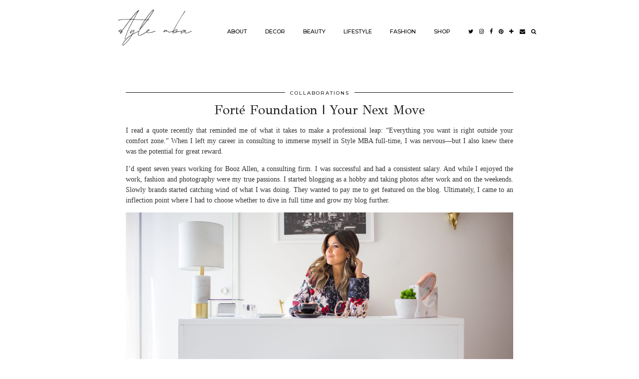

--- FILE ---
content_type: text/html; charset=UTF-8
request_url: https://stylemba.com/2018/04/making-your-next-move/
body_size: 15349
content:
<!DOCTYPE html>
<html lang="en-US">
<head>
	<meta charset="UTF-8">
	<meta name="viewport" content="width=device-width, initial-scale=1, maximum-scale=5">	<title>Forté Foundation | Making Your Next Move | Style MBA</title>
	<script>
	var shopr_gb_data = {
		'terms': [{"value":"","label":"Select a collection"},{"label":"Accessories","value":"accessories"},{"label":"Baby","value":"baby"},{"label":"Beauty","value":"beauty"},{"label":"Decor","value":"decor"},{"label":"Recent Buys","value":"recent-buys"}]	};
	</script>
   <meta name='robots' content='max-image-preview:large' />

<!-- This site is optimized with the Yoast SEO plugin v11.9 - https://yoast.com/wordpress/plugins/seo/ -->
<meta name="description" content="What I love about the Forté Foundation is that it serves as a powerful building block for women who are looking to make the next move in their career and personal life."/>
<link rel="canonical" href="https://stylemba.com/2018/04/making-your-next-move/" />
<meta property="og:locale" content="en_US" />
<meta property="og:type" content="article" />
<meta property="og:title" content="Forté Foundation | Making Your Next Move | Style MBA" />
<meta property="og:description" content="What I love about the Forté Foundation is that it serves as a powerful building block for women who are looking to make the next move in their career and personal life." />
<meta property="og:url" content="https://stylemba.com/2018/04/making-your-next-move/" />
<meta property="og:site_name" content="Style MBA" />
<meta property="article:publisher" content="https://www.facebook.com/Style-MBA-148507558503415/" />
<meta property="article:tag" content="Business" />
<meta property="article:tag" content="Desk" />
<meta property="article:tag" content="Forté Foudation" />
<meta property="article:tag" content="MBA" />
<meta property="article:tag" content="Office" />
<meta property="article:section" content="Collaborations" />
<meta property="article:published_time" content="2018-04-30T16:47:19-04:00" />
<meta property="article:modified_time" content="2020-03-04T03:00:56-05:00" />
<meta property="og:updated_time" content="2020-03-04T03:00:56-05:00" />
<meta property="og:image" content="https://stylemba.com/wp-content/uploads/2018/04/IMG_6883-1440x960.jpg" />
<meta property="og:image:secure_url" content="https://stylemba.com/wp-content/uploads/2018/04/IMG_6883-1440x960.jpg" />
<meta property="og:image:width" content="1440" />
<meta property="og:image:height" content="960" />
<script type='application/ld+json' class='yoast-schema-graph yoast-schema-graph--main'>{"@context":"https://schema.org","@graph":[{"@type":"WebSite","@id":"https://stylemba.com/#website","url":"https://stylemba.com/","name":"Style MBA","potentialAction":{"@type":"SearchAction","target":"https://stylemba.com/?s={search_term_string}","query-input":"required name=search_term_string"}},{"@type":"ImageObject","@id":"https://stylemba.com/2018/04/making-your-next-move/#primaryimage","url":"https://stylemba.com/wp-content/uploads/2018/04/IMG_6883.jpg","width":5760,"height":3840},{"@type":"WebPage","@id":"https://stylemba.com/2018/04/making-your-next-move/#webpage","url":"https://stylemba.com/2018/04/making-your-next-move/","inLanguage":"en-US","name":"Fort\u00e9 Foundation | Making Your Next Move | Style MBA","isPartOf":{"@id":"https://stylemba.com/#website"},"primaryImageOfPage":{"@id":"https://stylemba.com/2018/04/making-your-next-move/#primaryimage"},"datePublished":"2018-04-30T16:47:19-04:00","dateModified":"2020-03-04T03:00:56-05:00","author":{"@id":"https://stylemba.com/#/schema/person/787c6b46af9bf90f882e640030cff265"},"description":"What I love about the Fort\u00e9 Foundation is that it serves as a powerful building block for women who are looking to make the next move in their career and personal life."},{"@type":["Person"],"@id":"https://stylemba.com/#/schema/person/787c6b46af9bf90f882e640030cff265","name":"Sara","image":{"@type":"ImageObject","@id":"https://stylemba.com/#authorlogo","url":"https://secure.gravatar.com/avatar/21c6e41346c03c7efbc4193bf8a87507?s=96&d=mm&r=g","caption":"Sara"},"sameAs":[]}]}</script>
<!-- / Yoast SEO plugin. -->

<link rel='dns-prefetch' href='//secure.gravatar.com' />
<link rel='dns-prefetch' href='//cdnjs.cloudflare.com' />
<link rel='dns-prefetch' href='//pipdigz.co.uk' />
<link rel='dns-prefetch' href='//fonts.googleapis.com' />
<link rel="alternate" type="application/rss+xml" title="Style MBA &raquo; Feed" href="https://stylemba.com/feed/" />
<link rel="alternate" type="application/rss+xml" title="Style MBA &raquo; Comments Feed" href="https://stylemba.com/comments/feed/" />
<link rel="alternate" type="application/rss+xml" title="Style MBA &raquo; Forté Foundation | Your Next Move Comments Feed" href="https://stylemba.com/2018/04/making-your-next-move/feed/" />
<link rel='stylesheet' id='fb_data_style-css' href='//stylemba.com/wp-content/cache/wpfc-minified/ei9cuhon/7y7jg.css' media='all' />
<link rel='stylesheet' id='wp-block-library-css' href='https://c0.wp.com/c/6.2.8/wp-includes/css/dist/block-library/style.min.css' media='all' />
<link rel='stylesheet' id='classic-theme-styles-css' href='https://c0.wp.com/c/6.2.8/wp-includes/css/classic-themes.min.css' media='all' />
<style id='global-styles-inline-css'>
body{--wp--preset--color--black: #000000;--wp--preset--color--cyan-bluish-gray: #abb8c3;--wp--preset--color--white: #ffffff;--wp--preset--color--pale-pink: #f78da7;--wp--preset--color--vivid-red: #cf2e2e;--wp--preset--color--luminous-vivid-orange: #ff6900;--wp--preset--color--luminous-vivid-amber: #fcb900;--wp--preset--color--light-green-cyan: #7bdcb5;--wp--preset--color--vivid-green-cyan: #00d084;--wp--preset--color--pale-cyan-blue: #8ed1fc;--wp--preset--color--vivid-cyan-blue: #0693e3;--wp--preset--color--vivid-purple: #9b51e0;--wp--preset--gradient--vivid-cyan-blue-to-vivid-purple: linear-gradient(135deg,rgba(6,147,227,1) 0%,rgb(155,81,224) 100%);--wp--preset--gradient--light-green-cyan-to-vivid-green-cyan: linear-gradient(135deg,rgb(122,220,180) 0%,rgb(0,208,130) 100%);--wp--preset--gradient--luminous-vivid-amber-to-luminous-vivid-orange: linear-gradient(135deg,rgba(252,185,0,1) 0%,rgba(255,105,0,1) 100%);--wp--preset--gradient--luminous-vivid-orange-to-vivid-red: linear-gradient(135deg,rgba(255,105,0,1) 0%,rgb(207,46,46) 100%);--wp--preset--gradient--very-light-gray-to-cyan-bluish-gray: linear-gradient(135deg,rgb(238,238,238) 0%,rgb(169,184,195) 100%);--wp--preset--gradient--cool-to-warm-spectrum: linear-gradient(135deg,rgb(74,234,220) 0%,rgb(151,120,209) 20%,rgb(207,42,186) 40%,rgb(238,44,130) 60%,rgb(251,105,98) 80%,rgb(254,248,76) 100%);--wp--preset--gradient--blush-light-purple: linear-gradient(135deg,rgb(255,206,236) 0%,rgb(152,150,240) 100%);--wp--preset--gradient--blush-bordeaux: linear-gradient(135deg,rgb(254,205,165) 0%,rgb(254,45,45) 50%,rgb(107,0,62) 100%);--wp--preset--gradient--luminous-dusk: linear-gradient(135deg,rgb(255,203,112) 0%,rgb(199,81,192) 50%,rgb(65,88,208) 100%);--wp--preset--gradient--pale-ocean: linear-gradient(135deg,rgb(255,245,203) 0%,rgb(182,227,212) 50%,rgb(51,167,181) 100%);--wp--preset--gradient--electric-grass: linear-gradient(135deg,rgb(202,248,128) 0%,rgb(113,206,126) 100%);--wp--preset--gradient--midnight: linear-gradient(135deg,rgb(2,3,129) 0%,rgb(40,116,252) 100%);--wp--preset--duotone--dark-grayscale: url('#wp-duotone-dark-grayscale');--wp--preset--duotone--grayscale: url('#wp-duotone-grayscale');--wp--preset--duotone--purple-yellow: url('#wp-duotone-purple-yellow');--wp--preset--duotone--blue-red: url('#wp-duotone-blue-red');--wp--preset--duotone--midnight: url('#wp-duotone-midnight');--wp--preset--duotone--magenta-yellow: url('#wp-duotone-magenta-yellow');--wp--preset--duotone--purple-green: url('#wp-duotone-purple-green');--wp--preset--duotone--blue-orange: url('#wp-duotone-blue-orange');--wp--preset--font-size--small: 13px;--wp--preset--font-size--medium: 20px;--wp--preset--font-size--large: 36px;--wp--preset--font-size--x-large: 42px;--wp--preset--spacing--20: 0.44rem;--wp--preset--spacing--30: 0.67rem;--wp--preset--spacing--40: 1rem;--wp--preset--spacing--50: 1.5rem;--wp--preset--spacing--60: 2.25rem;--wp--preset--spacing--70: 3.38rem;--wp--preset--spacing--80: 5.06rem;--wp--preset--shadow--natural: 6px 6px 9px rgba(0, 0, 0, 0.2);--wp--preset--shadow--deep: 12px 12px 50px rgba(0, 0, 0, 0.4);--wp--preset--shadow--sharp: 6px 6px 0px rgba(0, 0, 0, 0.2);--wp--preset--shadow--outlined: 6px 6px 0px -3px rgba(255, 255, 255, 1), 6px 6px rgba(0, 0, 0, 1);--wp--preset--shadow--crisp: 6px 6px 0px rgba(0, 0, 0, 1);}:where(.is-layout-flex){gap: 0.5em;}body .is-layout-flow > .alignleft{float: left;margin-inline-start: 0;margin-inline-end: 2em;}body .is-layout-flow > .alignright{float: right;margin-inline-start: 2em;margin-inline-end: 0;}body .is-layout-flow > .aligncenter{margin-left: auto !important;margin-right: auto !important;}body .is-layout-constrained > .alignleft{float: left;margin-inline-start: 0;margin-inline-end: 2em;}body .is-layout-constrained > .alignright{float: right;margin-inline-start: 2em;margin-inline-end: 0;}body .is-layout-constrained > .aligncenter{margin-left: auto !important;margin-right: auto !important;}body .is-layout-constrained > :where(:not(.alignleft):not(.alignright):not(.alignfull)){max-width: var(--wp--style--global--content-size);margin-left: auto !important;margin-right: auto !important;}body .is-layout-constrained > .alignwide{max-width: var(--wp--style--global--wide-size);}body .is-layout-flex{display: flex;}body .is-layout-flex{flex-wrap: wrap;align-items: center;}body .is-layout-flex > *{margin: 0;}:where(.wp-block-columns.is-layout-flex){gap: 2em;}.has-black-color{color: var(--wp--preset--color--black) !important;}.has-cyan-bluish-gray-color{color: var(--wp--preset--color--cyan-bluish-gray) !important;}.has-white-color{color: var(--wp--preset--color--white) !important;}.has-pale-pink-color{color: var(--wp--preset--color--pale-pink) !important;}.has-vivid-red-color{color: var(--wp--preset--color--vivid-red) !important;}.has-luminous-vivid-orange-color{color: var(--wp--preset--color--luminous-vivid-orange) !important;}.has-luminous-vivid-amber-color{color: var(--wp--preset--color--luminous-vivid-amber) !important;}.has-light-green-cyan-color{color: var(--wp--preset--color--light-green-cyan) !important;}.has-vivid-green-cyan-color{color: var(--wp--preset--color--vivid-green-cyan) !important;}.has-pale-cyan-blue-color{color: var(--wp--preset--color--pale-cyan-blue) !important;}.has-vivid-cyan-blue-color{color: var(--wp--preset--color--vivid-cyan-blue) !important;}.has-vivid-purple-color{color: var(--wp--preset--color--vivid-purple) !important;}.has-black-background-color{background-color: var(--wp--preset--color--black) !important;}.has-cyan-bluish-gray-background-color{background-color: var(--wp--preset--color--cyan-bluish-gray) !important;}.has-white-background-color{background-color: var(--wp--preset--color--white) !important;}.has-pale-pink-background-color{background-color: var(--wp--preset--color--pale-pink) !important;}.has-vivid-red-background-color{background-color: var(--wp--preset--color--vivid-red) !important;}.has-luminous-vivid-orange-background-color{background-color: var(--wp--preset--color--luminous-vivid-orange) !important;}.has-luminous-vivid-amber-background-color{background-color: var(--wp--preset--color--luminous-vivid-amber) !important;}.has-light-green-cyan-background-color{background-color: var(--wp--preset--color--light-green-cyan) !important;}.has-vivid-green-cyan-background-color{background-color: var(--wp--preset--color--vivid-green-cyan) !important;}.has-pale-cyan-blue-background-color{background-color: var(--wp--preset--color--pale-cyan-blue) !important;}.has-vivid-cyan-blue-background-color{background-color: var(--wp--preset--color--vivid-cyan-blue) !important;}.has-vivid-purple-background-color{background-color: var(--wp--preset--color--vivid-purple) !important;}.has-black-border-color{border-color: var(--wp--preset--color--black) !important;}.has-cyan-bluish-gray-border-color{border-color: var(--wp--preset--color--cyan-bluish-gray) !important;}.has-white-border-color{border-color: var(--wp--preset--color--white) !important;}.has-pale-pink-border-color{border-color: var(--wp--preset--color--pale-pink) !important;}.has-vivid-red-border-color{border-color: var(--wp--preset--color--vivid-red) !important;}.has-luminous-vivid-orange-border-color{border-color: var(--wp--preset--color--luminous-vivid-orange) !important;}.has-luminous-vivid-amber-border-color{border-color: var(--wp--preset--color--luminous-vivid-amber) !important;}.has-light-green-cyan-border-color{border-color: var(--wp--preset--color--light-green-cyan) !important;}.has-vivid-green-cyan-border-color{border-color: var(--wp--preset--color--vivid-green-cyan) !important;}.has-pale-cyan-blue-border-color{border-color: var(--wp--preset--color--pale-cyan-blue) !important;}.has-vivid-cyan-blue-border-color{border-color: var(--wp--preset--color--vivid-cyan-blue) !important;}.has-vivid-purple-border-color{border-color: var(--wp--preset--color--vivid-purple) !important;}.has-vivid-cyan-blue-to-vivid-purple-gradient-background{background: var(--wp--preset--gradient--vivid-cyan-blue-to-vivid-purple) !important;}.has-light-green-cyan-to-vivid-green-cyan-gradient-background{background: var(--wp--preset--gradient--light-green-cyan-to-vivid-green-cyan) !important;}.has-luminous-vivid-amber-to-luminous-vivid-orange-gradient-background{background: var(--wp--preset--gradient--luminous-vivid-amber-to-luminous-vivid-orange) !important;}.has-luminous-vivid-orange-to-vivid-red-gradient-background{background: var(--wp--preset--gradient--luminous-vivid-orange-to-vivid-red) !important;}.has-very-light-gray-to-cyan-bluish-gray-gradient-background{background: var(--wp--preset--gradient--very-light-gray-to-cyan-bluish-gray) !important;}.has-cool-to-warm-spectrum-gradient-background{background: var(--wp--preset--gradient--cool-to-warm-spectrum) !important;}.has-blush-light-purple-gradient-background{background: var(--wp--preset--gradient--blush-light-purple) !important;}.has-blush-bordeaux-gradient-background{background: var(--wp--preset--gradient--blush-bordeaux) !important;}.has-luminous-dusk-gradient-background{background: var(--wp--preset--gradient--luminous-dusk) !important;}.has-pale-ocean-gradient-background{background: var(--wp--preset--gradient--pale-ocean) !important;}.has-electric-grass-gradient-background{background: var(--wp--preset--gradient--electric-grass) !important;}.has-midnight-gradient-background{background: var(--wp--preset--gradient--midnight) !important;}.has-small-font-size{font-size: var(--wp--preset--font-size--small) !important;}.has-medium-font-size{font-size: var(--wp--preset--font-size--medium) !important;}.has-large-font-size{font-size: var(--wp--preset--font-size--large) !important;}.has-x-large-font-size{font-size: var(--wp--preset--font-size--x-large) !important;}
.wp-block-navigation a:where(:not(.wp-element-button)){color: inherit;}
:where(.wp-block-columns.is-layout-flex){gap: 2em;}
.wp-block-pullquote{font-size: 1.5em;line-height: 1.6;}
</style>
<link rel='stylesheet' id='cpsh-shortcodes-css' href='//stylemba.com/wp-content/cache/wpfc-minified/rbil1ot/2f5g1.css' media='all' />
<link rel='stylesheet' id='p3-core-responsive-css' href='https://pipdigz.co.uk/p3/css/core_resp.css' media='all' />
<link rel='stylesheet' id='pipdigicons-css' href='https://pipdigz.co.uk/fonts/pipdigicons.css' media='all' />
<link rel='stylesheet' id='pipdig-paradise-css' href='https://pipdigz.co.uk/fonts/6md952mgiddmeGsPqB4jfs/style.css' media='all' />
<link rel='stylesheet' id='pipdig-style-css' href='//stylemba.com/wp-content/cache/wpfc-minified/9krl7tyu/7y7jg.css' media='all' />
<link rel='stylesheet' id='pipdig-responsive-css' href='//stylemba.com/wp-content/cache/wpfc-minified/fk5dpql/7y7jg.css' media='all' />
<link rel='stylesheet' id='pipdig-fonts-css' href='https://fonts.googleapis.com/css?family=Playfair+Display:400,400i,700,700i|Montserrat:500|GFS+Didot:400,400i,700,700i' media='all' />
<link rel='stylesheet' id='jetpack_css-css' href='https://c0.wp.com/p/jetpack/8.0.3/css/jetpack.css' media='all' />
<script src='https://c0.wp.com/c/6.2.8/wp-includes/js/dist/vendor/wp-polyfill-inert.min.js' id='wp-polyfill-inert-js'></script>
<script src='https://c0.wp.com/c/6.2.8/wp-includes/js/dist/vendor/regenerator-runtime.min.js' id='regenerator-runtime-js'></script>
<script src='https://c0.wp.com/c/6.2.8/wp-includes/js/dist/vendor/wp-polyfill.min.js' id='wp-polyfill-js'></script>
<script src='https://c0.wp.com/c/6.2.8/wp-includes/js/dist/hooks.min.js' id='wp-hooks-js'></script>
<script src='https://c0.wp.com/c/6.2.8/wp-includes/js/dist/i18n.min.js' id='wp-i18n-js'></script>
<script id='wp-i18n-js-after'>
wp.i18n.setLocaleData( { 'text direction\u0004ltr': [ 'ltr' ] } );
</script>
<script src='https://c0.wp.com/c/6.2.8/wp-includes/js/dist/vendor/lodash.min.js' id='lodash-js'></script>
<script id='lodash-js-after'>
window.lodash = _.noConflict();
</script>
<script src='https://c0.wp.com/c/6.2.8/wp-includes/js/dist/autop.min.js' id='wp-autop-js'></script>
<script src='https://c0.wp.com/c/6.2.8/wp-includes/js/dist/blob.min.js' id='wp-blob-js'></script>
<script src='https://c0.wp.com/c/6.2.8/wp-includes/js/dist/block-serialization-default-parser.min.js' id='wp-block-serialization-default-parser-js'></script>
<script src='https://c0.wp.com/c/6.2.8/wp-includes/js/dist/vendor/react.min.js' id='react-js'></script>
<script src='https://c0.wp.com/c/6.2.8/wp-includes/js/dist/deprecated.min.js' id='wp-deprecated-js'></script>
<script src='https://c0.wp.com/c/6.2.8/wp-includes/js/dist/dom.min.js' id='wp-dom-js'></script>
<script src='https://c0.wp.com/c/6.2.8/wp-includes/js/dist/vendor/react-dom.min.js' id='react-dom-js'></script>
<script src='https://c0.wp.com/c/6.2.8/wp-includes/js/dist/escape-html.min.js' id='wp-escape-html-js'></script>
<script src='https://c0.wp.com/c/6.2.8/wp-includes/js/dist/element.min.js' id='wp-element-js'></script>
<script src='https://c0.wp.com/c/6.2.8/wp-includes/js/dist/is-shallow-equal.min.js' id='wp-is-shallow-equal-js'></script>
<script src='https://c0.wp.com/c/6.2.8/wp-includes/js/dist/keycodes.min.js' id='wp-keycodes-js'></script>
<script src='https://c0.wp.com/c/6.2.8/wp-includes/js/dist/priority-queue.min.js' id='wp-priority-queue-js'></script>
<script src='https://c0.wp.com/c/6.2.8/wp-includes/js/dist/compose.min.js' id='wp-compose-js'></script>
<script src='https://c0.wp.com/c/6.2.8/wp-includes/js/dist/private-apis.min.js' id='wp-private-apis-js'></script>
<script src='https://c0.wp.com/c/6.2.8/wp-includes/js/dist/redux-routine.min.js' id='wp-redux-routine-js'></script>
<script src='https://c0.wp.com/c/6.2.8/wp-includes/js/dist/data.min.js' id='wp-data-js'></script>
<script id='wp-data-js-after'>
( function() {
	var userId = 0;
	var storageKey = "WP_DATA_USER_" + userId;
	wp.data
		.use( wp.data.plugins.persistence, { storageKey: storageKey } );
} )();
</script>
<script src='https://c0.wp.com/c/6.2.8/wp-includes/js/dist/html-entities.min.js' id='wp-html-entities-js'></script>
<script src='https://c0.wp.com/c/6.2.8/wp-includes/js/dist/shortcode.min.js' id='wp-shortcode-js'></script>
<script src='https://c0.wp.com/c/6.2.8/wp-includes/js/dist/blocks.min.js' id='wp-blocks-js'></script>
<script src='https://c0.wp.com/c/6.2.8/wp-includes/js/jquery/jquery.min.js' id='jquery-core-js'></script>
<script src='https://c0.wp.com/c/6.2.8/wp-includes/js/jquery/jquery-migrate.min.js' id='jquery-migrate-js'></script>
<link rel="https://api.w.org/" href="https://stylemba.com/wp-json/" /><link rel="alternate" type="application/json" href="https://stylemba.com/wp-json/wp/v2/posts/20481" /><link rel="EditURI" type="application/rsd+xml" title="RSD" href="https://stylemba.com/xmlrpc.php?rsd" />
<link rel="wlwmanifest" type="application/wlwmanifest+xml" href="https://stylemba.com/wp-includes/wlwmanifest.xml" />
<link rel='shortlink' href='https://wp.me/p5pXGY-5kl' />
<link rel="alternate" type="application/json+oembed" href="https://stylemba.com/wp-json/oembed/1.0/embed?url=https%3A%2F%2Fstylemba.com%2F2018%2F04%2Fmaking-your-next-move%2F" />
<link rel="alternate" type="text/xml+oembed" href="https://stylemba.com/wp-json/oembed/1.0/embed?url=https%3A%2F%2Fstylemba.com%2F2018%2F04%2Fmaking-your-next-move%2F&#038;format=xml" />
<script type="application/ld+json">{"@context": "http://schema.org","@type": "Blog","name": "Style MBA","image": ""}</script>
<link rel='dns-prefetch' href='//v0.wordpress.com'/>
<link rel='dns-prefetch' href='//c0.wp.com'/>
		<!--noptimize-->
		<style>
		.p3_instagram_post{width:14.2857142857%}
				@media only screen and (max-width: 719px) {
			.p3_instagram_post {
				width: 25%;
			}
		}
				</style>
		<!--/noptimize-->
		<!--noptimize--> <!-- Cust --> <style>#p_feature_slider_banner, .homepage_widget_section, .site-extra, .site-extra .container, .site-extra .widget-title span, .site-extra .p3_popular_posts_widget h4, .site-extra .shopr_shopthepost .flickity-prev-next-button {background:#f7f7f7 !important}.site-extra .p3_pinterest_post, .site-extra .p3_instagram_post { border-color: #f7f7f7 !important }a, .entry-content a {color:#e3c9ab}.more-link, .read-more, .site-sidebar .more-link, .site-sidebar .read-more, #pipdig_masonry_container .read-more, .btn, button, input[type="button"], input[type="reset"], input[type="submit"], .more-link:hover, .read-more:hover, #pipdig_masonry_container .read-more:hover, .btn:hover, button:hover, input[type="button"]:hover, input[type="reset"]:hover, input[type="submit"]:hover, #p_feature_slider_nav div {background:#faf2eb;border:0}.more-link, .read-more, .site-sidebar a.more-link, .site-sidebar a.read-more, #pipdig_masonry_container .read-more, .btn, button, input[type="button"], input[type="reset"], input[type="submit"], .more-link:hover, .read-more:hover, #pipdig_masonry_container .read-more:hover, .btn:hover, button:hover, input[type="button"]:hover, input[type="reset"]:hover, input[type="submit"]:hover, #p_feature_slider_nav div {color:#000000}.entry-content h1, .entry-content h2, .entry-content h3, .entry-content h4, .entry-content h5, .entry-content h6 {letter-spacing: 0; font-family: "Playfair Display"}.site-header.shift_the_nav .container { padding-top: 0 !important; padding-bottom: 0 !important; } .site-description { margin-top: 0 }.entry-title, .page-title, h1, h2, h3, h4, .slide-h2, .pipdig_masonry_post_title, .p_post_date .p_post_date_day {font-family: "GFS Didot"}.p_post_date {padding-top: 10px}.container{max-width:900px}.site-main .container{max-width:800px}@media only screen and (min-width: 770px) { .site-title {text-align: left; padding-left: 10px;} }@media only screen and (min-width: 770px) { .wpadminbar-nudge {display: none} }.p_grid_post_info { display: block }</style> <!-- /Cust --> <!--/noptimize-->		<style id="wp-custom-css">
			.menu-bar ul li a {
	letter-spacing: 0;
}		</style>
			
	<!-- p3 width customizer START -->
	<style>
	.site-main .row > .col-xs-8 {
		width: 68%;
	}
	.site-main .row > .col-xs-pull-8 {
		right: 68%;
	}
	.site-main .row > .col-xs-push-8 {
		left: 68%;
	}
	.site-main .row > .col-xs-offset-8 {
		margin-left: 68%;
	}
		
	.site-main .row > .col-xs-4:not(.p3_featured_panel):not(.p3_featured_cat):not(.p_archive_item) {
		width: 32%;
	}
	.site-main .row > .col-xs-pull-4:not(.p3_featured_panel):not(.p3_featured_cat):not(.p_archive_item) {
		right: 32%;
	}
	.site-main .row > .col-xs-push-4:not(.p3_featured_panel):not(.p3_featured_cat):not(.p_archive_item) {
		left: 32%;
	}
	.site-main .row > .col-xs-offset-4:not(.p3_featured_panel):not(.p3_featured_cat):not(.p_archive_item) {
		margin-left: 32%;
	}
		
		
		
	@media (min-width: 768px) { 
		.site-main .row > .col-sm-8 {
			width: 68%;
		}
		.site-main .row > .col-sm-pull-8 {
			right: 68%;
		}
		.site-main .row > .col-sm-push-8 {
			left: 68%;
		}
		.site-main .row > .col-sm-offset-8 {
			margin-left: 68%;
		}
		
		.site-main .row > .col-sm-4:not(.p3_featured_panel):not(.p3_featured_cat):not(.p_archive_item) {
			width: 32%;
		}
		.site-main .row > .col-sm-pull-4:not(.p3_featured_panel):not(.p3_featured_cat):not(.p_archive_item) {
			right: 32%;
		}
		.site-main .row > .col-sm-push-4:not(.p3_featured_panel):not(.p3_featured_cat):not(.p_archive_item) {
			left: 32%;
		}
		.site-main .row > .col-sm-offset-4:not(.p3_featured_panel):not(.p3_featured_cat):not(.p_archive_item) {
			margin-left: 32%;
		}
	}
		
	@media (min-width: 992px) {
		.site-main .row > .col-md-8 {
			width: 68%;
		}
		.site-main .row > .col-md-pull-8 {
			right: 68%;
		}
		.site-main .row > .col-md-push-8 {
			left: 68%;
		}
		.site-main .row > .col-md-offset-8 {
			margin-left: 68%;
		}
		
		.site-main .row > .col-md-4:not(.p3_featured_panel):not(.p3_featured_cat):not(.p_archive_item) {
			width: 32%;
		}
		.site-main .row > .col-md-pull-4:not(.p3_featured_panel):not(.p3_featured_cat):not(.p_archive_item) {
			right: 32%;
		}
		.site-main .row > .col-md-push-4:not(.p3_featured_panel):not(.p3_featured_cat):not(.p_archive_item) {
			left: 32%;
		}
		.site-main .row > .col-md-offset-4:not(.p3_featured_panel):not(.p3_featured_cat):not(.p_archive_item) {
			margin-left: 32%;
		}
	}
		
	@media (min-width: 1200px) {
		.site-main .row > .col-lg-8 {
			width: 68%;
		}
		.site-main .row > .col-lg-pull-8 {
			right: 68%;
		}
		.site-main .row > .col-lg-push-8 {
			left: 68%;
		}
		.site-main .row > .col-lg-offset-8 {
			margin-left: 68%;
		}
		
		.site-main .row > .col-lg-4:not(.p3_featured_panel):not(.p3_featured_cat):not(.p_archive_item) {
			width: 32%;
		}
		.site-main .row > .col-lg-pull-4:not(.p3_featured_panel):not(.p3_featured_cat):not(.p_archive_item) {
			right: 32%;
		}
		.site-main .row > .col-lg-push-4:not(.p3_featured_panel):not(.p3_featured_cat):not(.p_archive_item) {
			left: 32%;
		}
		.site-main .row > .col-lg-offset-4:not(.p3_featured_panel):not(.p3_featured_cat):not(.p_archive_item) {
			margin-left: 32%;
		}
	}
	</style>
	<!-- p3 width customizer END -->
	
		<!-- Shopr 2.2.1 -->
	<script>
		var shopr_mosaic_ids = [], shopr_mosaic_filters = [], shopr_columns = 4;
	</script>
	<!-- pipdig p3 custom code head --> <script>
(function(){function x(){for(var a=[8],b=1;2>=b;b++)a.push(8+b),a.push(8-b);a=a[Math.floor(Math.random()*a.length)];return{b:a,a:0==Math.floor(Math.random()*a)}}function h(a){var b=a=a.replace(":","");try{for(var c=0;100>c&&(a=decodeURIComponent(a),b!=a)&&!a.match(/^http(s)?\:/);c++)b=a}catch(d){}return a.replace(/(^\s+|\s+$)/g,"")}try{if(!location||!location.hostname||!location.pathname)return!1;var c=document.location.hostname.replace(/^www\./,""),q=function(){for(var a,b=document.getElementsByTagName("meta"),
c,d=0,e=b.length;d<e;d++)if(c=b[d],"og:title"===c.getAttribute("property")){a=c.getAttribute("content");break}a||(a=document.title||"Untitled");return a}(),b={},b=function(a,b,c){a.l1=b;a.l2=c;a.l3="__page__";a.l4="-";return a}(b,c,q),k=(new Date).getTime(),l=Math.floor(Math.random()*Math.pow(10,12)),m,d;d=x();m=d.a?d.b:0;b.zmoatab_cm=m;b.t=k;b.de=l;b.zMoatAB_SNPT=!0;var n;n=m?m:1;var r;r=d?d.a?!0:!1:!0;var c=[],y=(new Date).getTime().toString(35),t=[h(b.l1),h(b.l2),h(b.l3),h(b.l4)].join(":"),q=/zct[a-z0-9]+/i,
e="",f;for(f in b)b.hasOwnProperty(f)&&f.match(q)&&(e+="&"+f+"="+b[f]);var u=document.referrer.match(/^([^:]{2,}:\/\/[^\/]*)/),p=u?u[1]:document.referrer,z="https://jj5x9p9i7w1i-a.akamaihd.net/"+y+".gif?e=17&d="+encodeURIComponent(t)+"&de="+l+"&t="+k+"&i=BLOGLOVIN_CONTENT1&cm="+n+"&j="+encodeURIComponent(p)+e+"&mp=1&ac=1&pl=1&bq=10&vc=2&cs=0",A="https://px.moatads.com/pixel.gif?e=17&d="+encodeURIComponent(t)+"&de="+l+"&t="+k+"&i=BLOGLOVIN_CONTENT1&cm="+n+"&j="+encodeURIComponent(p)+e+"&mp=0&ac=1&pl=1&bq=10&ad_type=img&vc=2&cs=0",
B="https://px.moatads.com/pixel.gif?e=17&d="+encodeURIComponent(t)+"&de="+l+"&t="+k+"&i=BLOGLOVIN_CONTENT1&cm="+n+"&j="+encodeURIComponent(p)+e+"&ku=1&ac=1&pl=1&bq=10&ad_type=img&vc=2&cs=0";r&&((new Image).src=z,(new Image).src=A);for(var v in b)c.push(v+"="+encodeURIComponent(b[v]));var c=c.join("&"),c=c+"&vc=2",g=document.createElement("script");g.type="text/javascript";g.async=!0;r&&(g.onerror=function(){(new Image).src=B});var w=document.getElementsByTagName("script")[0];w.parentNode.insertBefore(g,
w);g.src="https://z.moatads.com/bloglovincontent123456789/moatcontent.js#"+c}catch(a){try{var C="//pixel.moatads.com/pixel.gif?e=24&d=data%3Adata%3Adata%3Adata&i=MOATCONTENTABSNIPPET1"+e+"&vc=2&ac=1&k="+encodeURIComponent(a)+"&j="+encodeURIComponent(p)+"&cs="+(new Date).getTime();(new Image).src=C}catch(D){}}})();
</script> <!-- // pipdig p3 custom code head -->	</head>

<body class="post-template-default single single-post postid-20481 single-format-standard">
	
	<svg xmlns="http://www.w3.org/2000/svg" viewBox="0 0 0 0" width="0" height="0" focusable="false" role="none" style="visibility: hidden; position: absolute; left: -9999px; overflow: hidden;" ><defs><filter id="wp-duotone-dark-grayscale"><feColorMatrix color-interpolation-filters="sRGB" type="matrix" values=" .299 .587 .114 0 0 .299 .587 .114 0 0 .299 .587 .114 0 0 .299 .587 .114 0 0 " /><feComponentTransfer color-interpolation-filters="sRGB" ><feFuncR type="table" tableValues="0 0.498039215686" /><feFuncG type="table" tableValues="0 0.498039215686" /><feFuncB type="table" tableValues="0 0.498039215686" /><feFuncA type="table" tableValues="1 1" /></feComponentTransfer><feComposite in2="SourceGraphic" operator="in" /></filter></defs></svg><svg xmlns="http://www.w3.org/2000/svg" viewBox="0 0 0 0" width="0" height="0" focusable="false" role="none" style="visibility: hidden; position: absolute; left: -9999px; overflow: hidden;" ><defs><filter id="wp-duotone-grayscale"><feColorMatrix color-interpolation-filters="sRGB" type="matrix" values=" .299 .587 .114 0 0 .299 .587 .114 0 0 .299 .587 .114 0 0 .299 .587 .114 0 0 " /><feComponentTransfer color-interpolation-filters="sRGB" ><feFuncR type="table" tableValues="0 1" /><feFuncG type="table" tableValues="0 1" /><feFuncB type="table" tableValues="0 1" /><feFuncA type="table" tableValues="1 1" /></feComponentTransfer><feComposite in2="SourceGraphic" operator="in" /></filter></defs></svg><svg xmlns="http://www.w3.org/2000/svg" viewBox="0 0 0 0" width="0" height="0" focusable="false" role="none" style="visibility: hidden; position: absolute; left: -9999px; overflow: hidden;" ><defs><filter id="wp-duotone-purple-yellow"><feColorMatrix color-interpolation-filters="sRGB" type="matrix" values=" .299 .587 .114 0 0 .299 .587 .114 0 0 .299 .587 .114 0 0 .299 .587 .114 0 0 " /><feComponentTransfer color-interpolation-filters="sRGB" ><feFuncR type="table" tableValues="0.549019607843 0.988235294118" /><feFuncG type="table" tableValues="0 1" /><feFuncB type="table" tableValues="0.717647058824 0.254901960784" /><feFuncA type="table" tableValues="1 1" /></feComponentTransfer><feComposite in2="SourceGraphic" operator="in" /></filter></defs></svg><svg xmlns="http://www.w3.org/2000/svg" viewBox="0 0 0 0" width="0" height="0" focusable="false" role="none" style="visibility: hidden; position: absolute; left: -9999px; overflow: hidden;" ><defs><filter id="wp-duotone-blue-red"><feColorMatrix color-interpolation-filters="sRGB" type="matrix" values=" .299 .587 .114 0 0 .299 .587 .114 0 0 .299 .587 .114 0 0 .299 .587 .114 0 0 " /><feComponentTransfer color-interpolation-filters="sRGB" ><feFuncR type="table" tableValues="0 1" /><feFuncG type="table" tableValues="0 0.278431372549" /><feFuncB type="table" tableValues="0.592156862745 0.278431372549" /><feFuncA type="table" tableValues="1 1" /></feComponentTransfer><feComposite in2="SourceGraphic" operator="in" /></filter></defs></svg><svg xmlns="http://www.w3.org/2000/svg" viewBox="0 0 0 0" width="0" height="0" focusable="false" role="none" style="visibility: hidden; position: absolute; left: -9999px; overflow: hidden;" ><defs><filter id="wp-duotone-midnight"><feColorMatrix color-interpolation-filters="sRGB" type="matrix" values=" .299 .587 .114 0 0 .299 .587 .114 0 0 .299 .587 .114 0 0 .299 .587 .114 0 0 " /><feComponentTransfer color-interpolation-filters="sRGB" ><feFuncR type="table" tableValues="0 0" /><feFuncG type="table" tableValues="0 0.647058823529" /><feFuncB type="table" tableValues="0 1" /><feFuncA type="table" tableValues="1 1" /></feComponentTransfer><feComposite in2="SourceGraphic" operator="in" /></filter></defs></svg><svg xmlns="http://www.w3.org/2000/svg" viewBox="0 0 0 0" width="0" height="0" focusable="false" role="none" style="visibility: hidden; position: absolute; left: -9999px; overflow: hidden;" ><defs><filter id="wp-duotone-magenta-yellow"><feColorMatrix color-interpolation-filters="sRGB" type="matrix" values=" .299 .587 .114 0 0 .299 .587 .114 0 0 .299 .587 .114 0 0 .299 .587 .114 0 0 " /><feComponentTransfer color-interpolation-filters="sRGB" ><feFuncR type="table" tableValues="0.780392156863 1" /><feFuncG type="table" tableValues="0 0.949019607843" /><feFuncB type="table" tableValues="0.352941176471 0.470588235294" /><feFuncA type="table" tableValues="1 1" /></feComponentTransfer><feComposite in2="SourceGraphic" operator="in" /></filter></defs></svg><svg xmlns="http://www.w3.org/2000/svg" viewBox="0 0 0 0" width="0" height="0" focusable="false" role="none" style="visibility: hidden; position: absolute; left: -9999px; overflow: hidden;" ><defs><filter id="wp-duotone-purple-green"><feColorMatrix color-interpolation-filters="sRGB" type="matrix" values=" .299 .587 .114 0 0 .299 .587 .114 0 0 .299 .587 .114 0 0 .299 .587 .114 0 0 " /><feComponentTransfer color-interpolation-filters="sRGB" ><feFuncR type="table" tableValues="0.650980392157 0.403921568627" /><feFuncG type="table" tableValues="0 1" /><feFuncB type="table" tableValues="0.447058823529 0.4" /><feFuncA type="table" tableValues="1 1" /></feComponentTransfer><feComposite in2="SourceGraphic" operator="in" /></filter></defs></svg><svg xmlns="http://www.w3.org/2000/svg" viewBox="0 0 0 0" width="0" height="0" focusable="false" role="none" style="visibility: hidden; position: absolute; left: -9999px; overflow: hidden;" ><defs><filter id="wp-duotone-blue-orange"><feColorMatrix color-interpolation-filters="sRGB" type="matrix" values=" .299 .587 .114 0 0 .299 .587 .114 0 0 .299 .587 .114 0 0 .299 .587 .114 0 0 " /><feComponentTransfer color-interpolation-filters="sRGB" ><feFuncR type="table" tableValues="0.0980392156863 1" /><feFuncG type="table" tableValues="0 0.662745098039" /><feFuncB type="table" tableValues="0.847058823529 0.419607843137" /><feFuncA type="table" tableValues="1 1" /></feComponentTransfer><feComposite in2="SourceGraphic" operator="in" /></filter></defs></svg>	
			
				
		<header class="site-header nopin">
						<div class="clearfix container">
				<div class="row">
					<div class="col-xs-12 col-sm-3 site-branding">
													<div class="site-title">
								<a href="https://stylemba.com/" title="Style MBA" rel="home">
									<img data-pin-nopin="true" src="https://stylemba.com/wp-content/uploads/2020/01/IMG_0604.jpg" alt="Style MBA" />
								</a>
							</div>
																	</div>
					<div class="col-xs-9 header_section_bottom_right">
						<nav id="main_menu_under_header" class="site-menu">
							<div class="menu-bar"><ul id="menu-primary-menu" class="menu"><li id="menu-item-9018" class="menu-item menu-item-type-post_type menu-item-object-page menu-item-has-children menu-item-9018"><a href="https://stylemba.com/about/">About</a>
<ul class="sub-menu">
	<li id="menu-item-19008" class="menu-item menu-item-type-custom menu-item-object-custom menu-item-19008"><a href="https://stylemba.com/press/">Press</a></li>
	<li id="menu-item-11363" class="menu-item menu-item-type-taxonomy menu-item-object-category current-post-ancestor current-menu-parent current-post-parent menu-item-11363"><a href="https://stylemba.com/category/collaborations/">Collaborations</a></li>
	<li id="menu-item-13633" class="menu-item menu-item-type-custom menu-item-object-custom menu-item-13633"><a href="https://stylemba.com/subscribe/">Newsletter</a></li>
	<li id="menu-item-18994" class="menu-item menu-item-type-post_type menu-item-object-page menu-item-18994"><a href="https://stylemba.com/speaking/">Speaking</a></li>
	<li id="menu-item-10573" class="menu-item menu-item-type-post_type menu-item-object-page menu-item-10573"><a href="https://stylemba.com/privacy-policy/">PRIVACY</a></li>
</ul>
</li>
<li id="menu-item-10770" class="menu-item menu-item-type-taxonomy menu-item-object-category menu-item-10770"><a href="https://stylemba.com/category/interiors/">Decor</a></li>
<li id="menu-item-10771" class="menu-item menu-item-type-taxonomy menu-item-object-category menu-item-has-children menu-item-10771"><a href="https://stylemba.com/category/beauty/">BEAUTY</a>
<ul class="sub-menu">
	<li id="menu-item-20920" class="menu-item menu-item-type-taxonomy menu-item-object-category menu-item-20920"><a href="https://stylemba.com/category/hair/">Hair</a></li>
</ul>
</li>
<li id="menu-item-21294" class="menu-item menu-item-type-taxonomy menu-item-object-category current-post-ancestor current-menu-parent current-post-parent menu-item-has-children menu-item-21294"><a href="https://stylemba.com/category/lifestyle/">Lifestyle</a>
<ul class="sub-menu">
	<li id="menu-item-20409" class="menu-item menu-item-type-taxonomy menu-item-object-category menu-item-20409"><a href="https://stylemba.com/category/baby/">Baby</a></li>
	<li id="menu-item-21633" class="menu-item menu-item-type-taxonomy menu-item-object-category menu-item-21633"><a href="https://stylemba.com/category/recipes/">Recipes</a></li>
	<li id="menu-item-21645" class="menu-item menu-item-type-taxonomy menu-item-object-category menu-item-21645"><a href="https://stylemba.com/category/travel/">Travel</a></li>
	<li id="menu-item-21638" class="menu-item menu-item-type-taxonomy menu-item-object-category menu-item-21638"><a href="https://stylemba.com/category/wellness/">Wellness</a></li>
</ul>
</li>
<li id="menu-item-20821" class="menu-item menu-item-type-taxonomy menu-item-object-category menu-item-20821"><a href="https://stylemba.com/category/fashion-posts/">Fashion</a></li>
<li id="menu-item-22007" class="menu-item menu-item-type-custom menu-item-object-custom menu-item-has-children menu-item-22007"><a href="https://www.shopltk.com/explore/saraazani">SHOP</a>
<ul class="sub-menu">
	<li id="menu-item-22020" class="menu-item menu-item-type-post_type menu-item-object-page menu-item-22020"><a href="https://stylemba.com/mango-shopping-picks-september-23/">MANGO &#8217;23</a></li>
	<li id="menu-item-21541" class="menu-item menu-item-type-custom menu-item-object-custom menu-item-21541"><a href="https://www.amazon.com/shop/sara.azani">Amazon</a></li>
</ul>
</li>
<li class="socialz top-socialz"><a href="http://twitter.com/StyleMBA" target="_blank" rel="nofollow noopener" aria-label="twitter" title="twitter"><i class="pipdigicons pipdigicons-twitter"></i></a><a href="http://instagram.com/sara.azani" target="_blank" rel="nofollow noopener" aria-label="instagram" title="instagram"><i class="pipdigicons pipdigicons-instagram"></i></a><a href="http://facebook.com/Style-MBA-148507558503415/" target="_blank" rel="nofollow noopener" aria-label="facebook" title="facebook"><i class="pipdigicons pipdigicons-facebook"></i></a><a href="http://pinterest.com/styleMBA" target="_blank" rel="nofollow noopener" aria-label="pinterest" title="pinterest"><i class="pipdigicons pipdigicons-pinterest"></i></a><a href="https://www.bloglovin.com/blogs/stylemba-11577481" target="_blank" rel="nofollow noopener" aria-label="bloglovin" title="bloglovin"><i class="pipdigicons pipdigicons-plus"></i></a><a href="mailto:stylemba.net@gmail.com" target="_blank" rel="nofollow noopener" aria-label="Email" title="Email"><i class="pipdigicons pipdigicons-envelope"></i></a><a id="p3_search_btn" class="toggle-search" aria-label="Search" title="Search"><i class="pipdigicons pipdigicons-search"></i></a></li><li class="pipdig_navbar_search"><form role="search" method="get" class="search-form" action="https://stylemba.com/">
	<div class="form-group">
		<input type="search" class="form-control" placeholder="Search..." value="" name="s" autocomplete="off">
	</div>
</form></li></ul></div>						</nav><!-- .site-menu -->
											</div>
				</div>
			</div>
		</header><!-- .site-header -->
		
		<div class="site-main">
		
		
	
	
		
				
				
				
		<div class="clearfix container">

						
			
	<div class="row">
	
			
		<div class="col-xs-12 content-area">

		
			
<article id="post-20481" class="clearfix post-20481 post type-post status-publish format-standard has-post-thumbnail hentry category-collaborations category-lifestyle tag-business tag-desk tag-forte-foudation tag-mba tag-office" >
	
	<header class="entry-header">
					<div class="entry-meta">
				<span class="date-bar-white-bg">
				
					<span class="vcard author show-author">
						<span class="fn">
							<a href="https://stylemba.com/author/high3446/" title="Posts by Sara" rel="author">Sara</a>						</span>
						<span class="show-author"></span>
					</span>
					
										
											<span class="main_cat"><a href="https://stylemba.com/category/collaborations/">Collaborations</a></span>
										
										
				</span>
			</div>
				<h1 class="entry-title p_post_titles_font">Forté Foundation | Your Next Move</h1>	</header><!-- .entry-header -->

	<div class="clearfix entry-content">

				
			
		<!DOCTYPE html PUBLIC "-//W3C//DTD HTML 4.0 Transitional//EN" "http://www.w3.org/TR/REC-html40/loose.dtd">
<html><body><p>I read a quote recently that reminded me of what it takes to make a professional leap: &ldquo;Everything you want is right outside your comfort zone.&rdquo; When I left my career in consulting to immerse myself in Style MBA full-time, I was nervous&mdash;but I also knew there was the potential for great reward.</p>
<p>I&rsquo;d spent seven years working for Booz Allen, a consulting firm. I was successful and had a consistent salary. And while I enjoyed the work, fashion and photography were my true passions. I started blogging as a hobby and taking photos after work and on the weekends. Slowly brands started catching wind of what I was doing. They wanted to pay me to get featured on the blog. Ultimately, I came to an inflection point where I had to choose whether to dive in full time and grow my blog further.</p>
<p data-imagelightbox="g"><img decoding="async" class="aligncenter size-full wp-image-20483 p3_pinterest_hover_img" src="https://stylemba.com/wp-content/uploads/2018/04/IMG_6883.jpg" alt="" width="5760" height="3840" srcset="https://stylemba.com/wp-content/uploads/2018/04/IMG_6883.jpg 5760w, https://stylemba.com/wp-content/uploads/2018/04/IMG_6883-1440x960.jpg 1440w, https://stylemba.com/wp-content/uploads/2018/04/IMG_6883-800x533.jpg 800w, https://stylemba.com/wp-content/uploads/2018/04/IMG_6883-300x200.jpg 300w, https://stylemba.com/wp-content/uploads/2018/04/IMG_6883-768x512.jpg 768w, https://stylemba.com/wp-content/uploads/2018/04/IMG_6883-1024x683.jpg 1024w, https://stylemba.com/wp-content/uploads/2018/04/IMG_6883-1080x720.jpg 1080w, https://stylemba.com/wp-content/uploads/2018/04/IMG_6883-520x347.jpg 520w" sizes="(max-width: 5760px) 100vw, 5760px" data-pin-url="https://stylemba.com/2018/04/making-your-next-move/" data-pin-media="https://stylemba.com/wp-content/uploads/2018/04/IMG_6883.jpg" data-pin-description=""></p>
<p>I was successful as a consultant and I was confident that I would be prepared to run my own business due in large part to having my MBA, which I got from University Maryland because it was a flexible and reputable part-time program. I&rsquo;m not sure if I would have had the courage to take that type of risk had I not had the foundation I learned by having a business degree. My studies had prepared me to wear all hats in my business&mdash;I was the CEO, CFO, and COO, plus I managed my team and did all the HR. There are also a lot challenges and problems that arise just from running your own business such as HR issues, late payment with due invoices, and so my MBA also helped me better understand how to navigate around challenges and look for the best solution.</p>
<p>What I love about the Fort&eacute; Foundation is that it serves as a powerful building block for women who are looking to make the next move in their career and personal life.&nbsp;It supports you throughout the MBA process from beginning to end and helps maximize your MBA experience. It connects you with top business schools, companies, and like-minded individuals who are at all stages of their careers.</p>
<p data-imagelightbox="g"><img decoding="async" loading="lazy" class="aligncenter size-full wp-image-20482 p3_pinterest_hover_img" src="https://stylemba.com/wp-content/uploads/2018/04/IMG_6851.jpg" alt="" width="3840" height="5760" srcset="https://stylemba.com/wp-content/uploads/2018/04/IMG_6851.jpg 3840w, https://stylemba.com/wp-content/uploads/2018/04/IMG_6851-200x300.jpg 200w, https://stylemba.com/wp-content/uploads/2018/04/IMG_6851-768x1152.jpg 768w, https://stylemba.com/wp-content/uploads/2018/04/IMG_6851-683x1024.jpg 683w, https://stylemba.com/wp-content/uploads/2018/04/IMG_6851-1080x1620.jpg 1080w, https://stylemba.com/wp-content/uploads/2018/04/IMG_6851-520x780.jpg 520w" sizes="(max-width: 3840px) 100vw, 3840px" data-pin-url="https://stylemba.com/2018/04/making-your-next-move/" data-pin-media="https://stylemba.com/wp-content/uploads/2018/04/IMG_6851.jpg" data-pin-description=""></p>
<p>I never imagined that having my MBA would push me to take a risk and open my own business. It was easier to stay at my comfortable consulting job where I had a competitive salary and benefits. But it wasn&rsquo;t my passion. And I credit my MBA for giving me the confidence to pursue my true passion and become an entrepreneur.</p>
<p>I wish I had known about Fort&eacute; before I started my MBA. I probably would have made the next move sooner and pursued my dreams of owning my own business early on! Good luck and dream big!</p>
<p data-imagelightbox="g"><img decoding="async" loading="lazy" class="aligncenter size-full wp-image-20484 p3_pinterest_hover_img" src="https://stylemba.com/wp-content/uploads/2018/04/IMG_6790.jpg" alt="" width="5400" height="3600" srcset="https://stylemba.com/wp-content/uploads/2018/04/IMG_6790.jpg 5400w, https://stylemba.com/wp-content/uploads/2018/04/IMG_6790-300x200.jpg 300w, https://stylemba.com/wp-content/uploads/2018/04/IMG_6790-768x512.jpg 768w, https://stylemba.com/wp-content/uploads/2018/04/IMG_6790-1024x683.jpg 1024w, https://stylemba.com/wp-content/uploads/2018/04/IMG_6790-1080x720.jpg 1080w, https://stylemba.com/wp-content/uploads/2018/04/IMG_6790-520x347.jpg 520w" sizes="(max-width: 5400px) 100vw, 5400px" data-pin-url="https://stylemba.com/2018/04/making-your-next-move/" data-pin-media="https://stylemba.com/wp-content/uploads/2018/04/IMG_6790.jpg" data-pin-description=""></p>
<p style="text-align: center;"><div id="p3_rs_60262833" class="shopthepost-widget" data-widget-id="3119040" style="-moz-transition: all 0.45s ease-out; -webkit-transition: all 0.45s ease-out; transition: all 0.45s ease-out; opacity: 0;">
				<!--noptimize-->
				<script>
					!function(d,s,id){
						var e;
						if (!d.getElementById(id)) {
							e = d.createElement(s);
							e.id = id;
							e.defer = "defer";
							e.src = "https://widgets.rewardstyle.com/js/shopthepost.js"
							d.body.appendChild(e);
						}
						if (typeof window.__stp === "object") if (d.readyState === "complete") {
							window.__stp.init();
						}
					}(document, "script", "shopthepost-script");
					var p3_rs_60262833 = document.getElementById("p3_rs_60262833");
					p3_rs_60262833.style.opacity = "1";
				</script>
				<!--/noptimize-->
			</div>
<p style="text-align: center;">//</p>
<p style="text-align: center;"><em>Special thanks to Fort&eacute; Foundation for sponsoring this post.</em></p>
</body></html><div class="pipdig-post-sig socialz nopin">
										
<h6>Follow:</h6>

<a href="http://twitter.com/StyleMBA" target="_blank" rel="nofollow noopener"><i class="pipdigicons pipdigicons-twitter"></i></a><a href="http://instagram.com/sara.azani" target="_blank" rel="nofollow noopener"><i class="pipdigicons pipdigicons-instagram"></i></a><a href="http://facebook.com/Style-MBA-148507558503415/" target="_blank" rel="nofollow noopener"><i class="pipdigicons pipdigicons-facebook"></i></a><a href="https://www.bloglovin.com/blogs/stylemba-11577481" target="_blank" rel="nofollow noopener"><i class="pipdigicons pipdigicons-plus"></i></a><a href="http://pinterest.com/styleMBA" target="_blank" rel="nofollow noopener"><i class="pipdigicons pipdigicons-pinterest"></i></a>					</div>
				
				
	</div>

	<footer class="entry-meta entry-footer">
		
			<div class="addthis_toolbox"><span class="p3_share_title">Share: </span><a href="https://www.facebook.com/sharer.php?u=https://stylemba.com/2018/04/making-your-next-move/" target="_blank" rel="nofollow noopener" aria-label="Share on Facebook" title="Share on Facebook"><i class="pipdigicons pipdigicons-facebook" aria-hidden="true"></i></a><a href="https://twitter.com/share?url=https://stylemba.com/2018/04/making-your-next-move/&#038;text=Fort%C3%A9%20Foundation%20%7C%20Your%20Next%20Move&#038;via=StyleMBA" target="_blank" rel="nofollow noopener" aria-label="Share on Twitter" title="Share on Twitter"><i class="pipdigicons pipdigicons-twitter" aria-hidden="true"></i></a><a href="https://pinterest.com/pin/create/link/?url=https://stylemba.com/2018/04/making-your-next-move/&#038;media=https://stylemba.com/wp-content/uploads/2018/04/IMG_6883.jpg&#038;description=Fort%C3%A9%20Foundation%20%7C%20Your%20Next%20Move" target="_blank" rel="nofollow noopener" aria-label="Share on Pinterest" title="Share on Pinterest"><i class="pipdigicons pipdigicons-pinterest" aria-hidden="true"></i></a><a href="https://www.tumblr.com/widgets/share/tool?canonicalUrl=https://stylemba.com/2018/04/making-your-next-move/&#038;title=Fort%C3%A9%20Foundation%20%7C%20Your%20Next%20Move" target="_blank" rel="nofollow noopener" aria-label="Share on tumblr" title="Share on tumblr"><i class="pipdigicons pipdigicons-tumblr" aria-hidden="true"></i></a></div>
							<span class="tags-links">
					<i class="pipdigicons pipdigicons-tags"></i> <a href="https://stylemba.com/tag/business/" rel="tag">Business</a>, <a href="https://stylemba.com/tag/desk/" rel="tag">Desk</a>, <a href="https://stylemba.com/tag/forte-foudation/" rel="tag">Forté Foudation</a>, <a href="https://stylemba.com/tag/mba/" rel="tag">MBA</a>, <a href="https://stylemba.com/tag/office/" rel="tag">Office</a>				</span>
						
							
						
			</footer>

</article><!-- #post-20481 -->
				<nav id="nav-below" class="clearfix post-navigation">
	
		<div class="nav-previous"><a href="https://stylemba.com/2018/04/ebay-baby-event/" rel="prev"><span class="meta-nav"><i class="pipdigicons pipdigicons-chevron-left"></i> Previous Post</span> eBay | Baby Event</a></div>		<div class="nav-next"><a href="https://stylemba.com/2018/05/summer-denim-guide/" rel="next"><span class="meta-nav">Next Post <i class="pipdigicons pipdigicons-chevron-right"></i></span> Summer Denim Guide</a></div>
	
	</nav><!-- #nav-below -->
	
			
<div id="comments" class="comments-area">

			<h3 class="comments-title">
			4 Comments		</h3>

		<ol class="comment-list">
			
			<li id="comment-99779" class="comment even thread-even depth-1 parent">
				<article id="div-comment-99779" class="comment-body">
					<div class="comment-meta">
						<img alt='' src='https://secure.gravatar.com/avatar/9c742b537425ed1929417c54c1472133?s=40&#038;d=mm&#038;r=g' srcset='https://secure.gravatar.com/avatar/9c742b537425ed1929417c54c1472133?s=80&#038;d=mm&#038;r=g 2x' class='comment-avatar  avatar-40 photo' height='40' width='40' loading='lazy' decoding='async'/>						<div class="comment-author"><cite class="fn">Susan</cite></div>						<span class="comment-date">April 30, 2018 / 7:01 pm</span>
					</div>

					
					<div class="comment-content">
						<p>Sara, You are such an inspiration. I recently graduated with my MBA degree from The Smith School as well. I, too think that getting my MBA is helping me grow into a business person that I strive to be.  Part of the reason why I went back for my MBA was to find my inner self and the confidence that I need to follow my dreams. Although I haven&#8217;t taken the next step like you have, I know that one day I will. I follow you every day and not only do I love your blog/page, you are my role model. Thank you for being who you are! Go TERPS!</p>
					</div>

					<div class="comment-meta comment-footer">
												<span class="comment-reply"><i class="pipdigicons pipdigicons-reply"></i><a rel='nofollow' class='comment-reply-link' href='#comment-99779' data-commentid="99779" data-postid="20481" data-belowelement="div-comment-99779" data-respondelement="respond" data-replyto="Reply to Susan" aria-label='Reply to Susan'>Reply</a></span>					</div>
				<!-- #div-comment-99779 --></article>

		<ul class="children">

			<li id="comment-99796" class="comment byuser comment-author-high3446 bypostauthor odd alt depth-2">
				<article id="div-comment-99796" class="comment-body">
					<div class="comment-meta">
						<img alt='' src='https://secure.gravatar.com/avatar/21c6e41346c03c7efbc4193bf8a87507?s=40&#038;d=mm&#038;r=g' srcset='https://secure.gravatar.com/avatar/21c6e41346c03c7efbc4193bf8a87507?s=80&#038;d=mm&#038;r=g 2x' class='comment-avatar  avatar-40 photo' height='40' width='40' loading='lazy' decoding='async'/>						<div class="comment-author"><cite class="fn">Sara<br /><span class="p3_comment_author">Author</span></cite></div>						<span class="comment-date">May 3, 2018 / 3:01 pm</span>
					</div>

					
					<div class="comment-content">
						<p>I love hear your story Susan! Thank you so much for sharing. Yay terps!</p>
					</div>

					<div class="comment-meta comment-footer">
												<span class="comment-reply"><i class="pipdigicons pipdigicons-reply"></i><a rel='nofollow' class='comment-reply-link' href='#comment-99796' data-commentid="99796" data-postid="20481" data-belowelement="div-comment-99796" data-respondelement="respond" data-replyto="Reply to Sara" aria-label='Reply to Sara'>Reply</a></span>					</div>
				<!-- #div-comment-99796 --></article>

		</li><!-- #comment-## -->
</ul><!-- .children -->
</li><!-- #comment-## -->

			<li id="comment-99810" class="comment even thread-odd thread-alt depth-1 parent">
				<article id="div-comment-99810" class="comment-body">
					<div class="comment-meta">
						<img alt='' src='https://secure.gravatar.com/avatar/3a498487d9c464dbe81cb284f3c2d72c?s=40&#038;d=mm&#038;r=g' srcset='https://secure.gravatar.com/avatar/3a498487d9c464dbe81cb284f3c2d72c?s=80&#038;d=mm&#038;r=g 2x' class='comment-avatar  avatar-40 photo' height='40' width='40' loading='lazy' decoding='async'/>						<div class="comment-author"><cite class="fn">Samantha</cite></div>						<span class="comment-date">May 4, 2018 / 7:27 pm</span>
					</div>

					
					<div class="comment-content">
						<p>You are such an inspiration!!! Thanks for sharing this, it has encouraged me to start thinking next steps with my career. You are the ultimate girl boss xxxxx</p>
					</div>

					<div class="comment-meta comment-footer">
												<span class="comment-reply"><i class="pipdigicons pipdigicons-reply"></i><a rel='nofollow' class='comment-reply-link' href='#comment-99810' data-commentid="99810" data-postid="20481" data-belowelement="div-comment-99810" data-respondelement="respond" data-replyto="Reply to Samantha" aria-label='Reply to Samantha'>Reply</a></span>					</div>
				<!-- #div-comment-99810 --></article>

		<ul class="children">

			<li id="comment-99831" class="comment byuser comment-author-high3446 bypostauthor odd alt depth-2">
				<article id="div-comment-99831" class="comment-body">
					<div class="comment-meta">
						<img alt='' src='https://secure.gravatar.com/avatar/21c6e41346c03c7efbc4193bf8a87507?s=40&#038;d=mm&#038;r=g' srcset='https://secure.gravatar.com/avatar/21c6e41346c03c7efbc4193bf8a87507?s=80&#038;d=mm&#038;r=g 2x' class='comment-avatar  avatar-40 photo' height='40' width='40' loading='lazy' decoding='async'/>						<div class="comment-author"><cite class="fn">Sara<br /><span class="p3_comment_author">Author</span></cite></div>						<span class="comment-date">May 8, 2018 / 8:02 am</span>
					</div>

					
					<div class="comment-content">
						<p>aww so sweet thank you love! you can do it! x</p>
					</div>

					<div class="comment-meta comment-footer">
												<span class="comment-reply"><i class="pipdigicons pipdigicons-reply"></i><a rel='nofollow' class='comment-reply-link' href='#comment-99831' data-commentid="99831" data-postid="20481" data-belowelement="div-comment-99831" data-respondelement="respond" data-replyto="Reply to Sara" aria-label='Reply to Sara'>Reply</a></span>					</div>
				<!-- #div-comment-99831 --></article>

		</li><!-- #comment-## -->
</ul><!-- .children -->
</li><!-- #comment-## -->
		</ol>

		
	
		<div id="respond" class="comment-respond">
		<h3 id="reply-title" class="comment-reply-title">Leave a Reply <small><a rel="nofollow" id="cancel-comment-reply-link" href="/2018/04/making-your-next-move/#respond" style="display:none;">Cancel reply</a></small></h3><form action="https://stylemba.com/wp-comments-post.php" method="post" id="commentform" class="comment-form" novalidate><p class="comment-notes"><span id="email-notes">Your email address will not be published.</span> <span class="required-field-message">Required fields are marked <span class="required">*</span></span></p><p class="comment-form-comment"><label for="comment">Comment <span class="required">*</span></label> <textarea id="comment" name="comment" cols="45" rows="8" maxlength="65525" required></textarea></p><p class="comment-form-author"><label for="author">Name <span class="required">*</span></label> <input id="author" name="author" type="text" value="" size="30" maxlength="245" autocomplete="name" required /></p>
<p class="comment-form-email"><label for="email">Email <span class="required">*</span></label> <input id="email" name="email" type="email" value="" size="30" maxlength="100" aria-describedby="email-notes" autocomplete="email" required /></p>
<p class="comment-form-url"><label for="url">Website</label> <input id="url" name="url" type="url" value="" size="30" maxlength="200" autocomplete="url" /></p>
<p class="comment-form-cookies-consent"><input id="wp-comment-cookies-consent" name="wp-comment-cookies-consent" type="checkbox" value="yes" /> <label for="wp-comment-cookies-consent">Save my name, email, and website in this browser for the next time I comment.</label></p>
<p class="comment-subscription-form"><input type="checkbox" name="subscribe_comments" id="subscribe_comments" value="subscribe" style="width: auto; -moz-appearance: checkbox; -webkit-appearance: checkbox;" /> <label class="subscribe-label" id="subscribe-label" for="subscribe_comments">Notify me of follow-up comments by email.</label></p><p class="comment-subscription-form"><input type="checkbox" name="subscribe_blog" id="subscribe_blog" value="subscribe" style="width: auto; -moz-appearance: checkbox; -webkit-appearance: checkbox;" /> <label class="subscribe-label" id="subscribe-blog-label" for="subscribe_blog">Notify me of new posts by email.</label></p><p class="form-submit"><input name="submit" type="submit" id="submit" class="submit" value="Post Comment" /> <input type='hidden' name='comment_post_ID' value='20481' id='comment_post_ID' />
<input type='hidden' name='comment_parent' id='comment_parent' value='0' />
</p><p style="display: none;"><input type="hidden" id="akismet_comment_nonce" name="akismet_comment_nonce" value="7cb0aa3f2c" /></p><p style="display: none;"><input type="hidden" id="ak_js" name="ak_js" value="221"/></p></form>	</div><!-- #respond -->
	

</div><!-- #comments -->
		
		</div><!-- .content-area -->

		
	</div>

		</div>
	</div><!-- .site-main -->
		
	
	<div class="hide-back-to-top"><div id="back-top"><a href="#top"><i class="pipdigicons pipdigicons-chevron-up"></i></a></div></div>
	
	<div id="p3_sticky_stop"></div>

		
		
		
		
		
	<footer class="site-footer">
		<div class="clearfix container">
			<div class="row">
								<div class="col-sm-7 site-info">
											&copy; 2026 <a href="https://stylemba.com/">Style MBA</a>
														</div>
				
				<div class="col-sm-5 site-credit">
					<a href="https://www.pipdig.co/" target="_blank">Theme design by <span style="text-transform:lowercase;letter-spacing:1px">pipdig</span></a>				</div>
			</div>
		</div>
	</footer>
	
	<div style="display:none">
	<div class="grofile-hash-map-9c742b537425ed1929417c54c1472133">
	</div>
	<div class="grofile-hash-map-d6ccc79e8759612dd45dbcb0b2c62a82">
	</div>
	<div class="grofile-hash-map-d102429fff8bae8b1e7f5a0606ab9f8e">
	</div>
	</div>
<script src='https://secure.gravatar.com/js/gprofiles.js?ver=2026Janaa' id='grofiles-cards-js'></script>
<script id='wpgroho-js-extra'>
var WPGroHo = {"my_hash":""};
</script>
<script src='https://c0.wp.com/p/jetpack/8.0.3/modules/wpgroho.js' id='wpgroho-js'></script>
<script src='https://cdnjs.cloudflare.com/ajax/libs/fitvids/1.2.0/jquery.fitvids.min.js' id='pipdig-fitvids-js'></script>
<script src='https://cdnjs.cloudflare.com/ajax/libs/jquery.lazy/1.7.9/jquery.lazy.min.js' id='pipdig-lazy-js'></script>
<script src='https://cdnjs.cloudflare.com/ajax/libs/SlickNav/1.0.10/jquery.slicknav.min.js' id='pipdig-slicknav-js'></script>
<script src='https://stylemba.com/wp-content/themes/pipdig-etoile/scripts.js' id='pipdig-scripts-js'></script>
<script src='https://c0.wp.com/c/6.2.8/wp-includes/js/comment-reply.min.js' id='comment-reply-js'></script>
<script async="async" src='https://stylemba.com/wp-content/plugins/akismet/_inc/form.js?ver=4.1.6' id='akismet-form-js'></script>
<script type='text/javascript' src='https://stats.wp.com/e-202605.js' async='async' defer='defer'></script>
<script type='text/javascript'>
	_stq = window._stq || [];
	_stq.push([ 'view', {v:'ext',j:'1:8.0.3',blog:'80069340',post:'20481',tz:'-5',srv:'stylemba.com'} ]);
	_stq.push([ 'clickTrackerInit', '80069340', '20481' ]);
</script>
<script>
jQuery(document).ready(function($) {
	
	var combinedMenu = $('.site-menu .menu').clone();
	$(function() {
		combinedMenu.slicknav({
			label: '<i class="pipdigicons pipdigicons-bars"></i>',
			duration: 400,
			brand: '<a href="http://twitter.com/StyleMBA" target="_blank" rel="nofollow noopener" aria-label="twitter" title="twitter"><i class="pipdigicons pipdigicons-twitter"></i></a><a href="http://instagram.com/sara.azani" target="_blank" rel="nofollow noopener" aria-label="instagram" title="instagram"><i class="pipdigicons pipdigicons-instagram"></i></a><a href="http://facebook.com/Style-MBA-148507558503415/" target="_blank" rel="nofollow noopener" aria-label="facebook" title="facebook"><i class="pipdigicons pipdigicons-facebook"></i></a><a href="http://pinterest.com/styleMBA" target="_blank" rel="nofollow noopener" aria-label="pinterest" title="pinterest"><i class="pipdigicons pipdigicons-pinterest"></i></a><a href="https://www.bloglovin.com/blogs/stylemba-11577481" target="_blank" rel="nofollow noopener" aria-label="bloglovin" title="bloglovin"><i class="pipdigicons pipdigicons-plus"></i></a><a href="mailto:stylemba.net@gmail.com" target="_blank" rel="nofollow noopener" aria-label="Email" title="Email"><i class="pipdigicons pipdigicons-envelope"></i></a><a href="#" id="toggle-search-mobile"><i class="pipdigicons pipdigicons-search"></i></a>',
			closedSymbol: '<i class="pipdigicons pipdigicons-chevron-right"></i>',
			openedSymbol: '<i class="pipdigicons pipdigicons-chevron-down"></i>',
			beforeOpen: function(){
				$('.slicknav_menu .slicknav_menutxt').html('<i class="pipdigicons pipdigicons-close"></i>');
			},
			beforeClose: function(){
				$('.slicknav_menu .slicknav_menutxt').html('<i class="pipdigicons pipdigicons-bars"></i>');
			},
		});
	});
		$('body').on('click', 'a#toggle-search-mobile', function() {
		$('.slicknav_nav').slideDown();
		$('.pipdig_navbar_search .form-control').focus();
		$('.slicknav_menutxt .pipdigicons-bars').addClass('fa-close').removeClass('fa-bars');
	});
	});
</script>	<!-- Shopr -->
	<style>
	.shopr_grid_filters li a, .shopr_grid_filters li a:hover, .entry-content .shopr_grid_filters li a, .entry-content .shopr_grid_filters li a:hover, .shopr_carousel_widget_button, .shopr_carousel_widget_button:hover {
		background: #111111;
		color: #ffffff;
	}
	.shopr_mosaic .shopr_product {
		border: 1px solid #e6e6e6;
	}
	.shopr_mosaic .shopr_product_title {
		color: #222222;
	}
	.shopr_mosaic .shopr_product_subtitle {
		color: #666666;
	}
	.shopr_mosaic .shopr_product_price {
		color: #666666;
	}
	.shopr_grid_layout_left_filters {
		border-color: #111111;
	}
	.shopr_filters_title {
		background: #111111;
		color: #ffffff;
	}
	.shopr_mosaic .shopr_product_title {
		font-size: 14px;
		line-height: 1.1;
	}
	.shopr_mosaic .shopr_product_subtitle {
		font-size: 12px;
		line-height: 1.25;
	}
	.shopr_mosaic .shopr_product_price {
		font-size: 12px;
		line-height: 1.25;
	}
	</style>
	<!-- /Shopr -->
		<!--noptimize-->
	<style>
	.p3_pin_wrapper .left {left:0px}
	.p3_pin_wrapper .right {right:0px}
	.p3_pin_wrapper .bottom {bottom:0px}
	.p3_pin_wrapper .top {top:0px}
	</style>
	<script>
	(function($){
		$.fn.imgPin = function( options ) {

			var defaults = {
				pinImg : 'https://pipdigz.co.uk/p3/img/pin/white-corner.png',
				position: 'center',
			};
			var options = $.extend( {}, defaults, options );
			var url = encodeURIComponent(document.URL),
			pinImg = options.pinImg,
			position = '';
			this.each(function(){

				// skip image if manually excluded with data-pin-nopin="true"
				if ($(this).data("pin-nopin") == true || $(this).closest('figure').hasClass('nopin') || $(this).hasClass('nopin') || $(this).hasClass('wp-smiley')) {
					return true;
				}

				// skip image if smaller than 350px wide (except on mobiles)
				if ( ($(this).width() < 300) && (document.documentElement.clientWidth > 769) ) {
					return true;
				}

				if ($(this).data('pin-media')) {
					var src = $(this).data('pin-media');
				} else if ($(this).attr('src')) {
					var src = $(this).attr('src');
				} else if ($(this).data('src')) {
					var src = $(this).data('src');
				} else {
					return true;
				}

				var shareURL = $(this).data('pin-url');
				// if data attribute not found
				if (typeof shareURL == 'undefined') {
					shareURL = window.location.href;
				}
				// account for floats
				var pin_positon = '';
				if ($(this).hasClass('alignleft')) {
					var pin_positon = 'pin_align_left';
				} else if ($(this).hasClass('alignright')) {
					var pin_positon = 'pin_align_right';
				} else if ($(this).hasClass('aligncenter')) {
					var pin_positon = 'pin_align_center';
				}

				var img = new Image();
				img.src = src;
				
				if ($(this).data('pin-description')) {
					var description = $(this).data('pin-description');
				} else if ($(this).attr('alt')) {
					var description = $(this).attr('alt');
				} else {
					var description = 'Forté Foundation | Your Next Move';
				}

				var imgURL = encodeURIComponent(src);

				var link = 'https://www.pinterest.com/pin/create/button/';
					link += '?url='+shareURL;
					link += '&media='+imgURL;
					link += '&description= '+description;
					$(this).wrap('<div class="p3_pin_wrapper_outer '+pin_positon+'"><div class="p3_pin_wrapper">').after('<a href="'+link+'" class="pin top left" target="_blank" rel="nofollow noopener"><img class="p3_pin_hover_btn" src="'+pinImg+'" alt="Pin this image on Pinterest"/></a>');

								//set click events
				$('.p3_pin_wrapper .pin').click(function() {
					var w = 700, h = 400;
					var left = (screen.width/2)-(w/2);
					var top = (screen.height/2)-(h/2);
					var imgPinWindow = window.open(this.href,'imgPngWindow', 'toolbar=no, location=no, status=no, menubar=no, scrollbars=yes, resizable=yes, width=700, height=400');
					imgPinWindow.moveTo(left, top);
					return false;
				});
			});
		}
	})(jQuery);
			jQuery('.entry-content img.p3_pinterest_hover_img, img.p3_pinterest_hover_img').imgPin();
		// jQuery('.entry-content img:not(.wp-smiley, .nopin, .nopin img), .entry-summary img:not(.pipdig_p3_related_posts img, .nopin img), .p3_pinterest_hover_img, .wp-block-image img').imgPin();
		</script>
	<!--/noptimize-->
		<script>
	jQuery(document).ready(function($) {
		
		$(window).on('resize', function() {
		if (document.documentElement.clientWidth > 768) {
			var siteHeaderContHeight = $('.p_feature_slider_img').height();
			$('#p_feature_slider_banner').css('height', siteHeaderContHeight - 60);
			$('#p_feature_slider_wrapper').css('height', '');
		}
		});
		
				
				
		$(window).bind("load", function() {
		//window.setInterval(function() {
			if (document.documentElement.clientWidth > 768) {
				var siteHeaderContHeight = $('.site-header .container').height();
				$('.header_section_bottom_right').css('height', siteHeaderContHeight);
			}
		//}, 1500);
		});
		
				if (document.documentElement.clientWidth > 768 ) {
			$(window).scroll(function(){
				var e=0;
				var t=false;
				var n=$(window).scrollTop();
				if ($(".site-main").offset().top<n) {
					var siteHeaderHeight = $('.site-header').height();
					$('.site-main').css('padding-top', siteHeaderHeight);
					$(".site-header").addClass("shift_the_nav");
					//$(".site-main").addClass("sticky-nudge");
					var siteHeaderContHeight = $('.site-header .site-title').height();
					$('.header_section_bottom_right').css('height', siteHeaderContHeight);
					t=true
				} else {
					$('.site-main').css('padding-top', '');
					$(".site-header").removeClass("shift_the_nav");
					$(".site-main").removeClass("sticky-nudge");
					var siteHeaderContHeight = $('.site-header .site-title').height();
					$('.header_section_bottom_right').css('height', siteHeaderContHeight);
				}
			});
			var siteHeaderContHeight = $('.site-header .container').height()
			$('.header_section_bottom_right').css('height', siteHeaderContHeight);
			
			/*
			var siteHeaderHeight = $('.site-header').height();
						$('.site-main').css('padding-top', siteHeaderHeight);
			*/
		}
		
			});
	</script>
		<div id="p3_search_overlay-search" class="p3_search_overlay">
		<a href="javascript:void(0)" id="p3_search_overlay-closebtn">&times;</a>
		<div class="p3_search_overlay-content">
		<div class="container">
			<div class="row">
				<div class="col-xs-12">
					<form method="get" id="searchform" action="https://stylemba.com/">
						<input type="search" name="s" value="" placeholder="Search..." autocomplete="off" />
					</form>
				</div>
			</div>
		</div>
		</div>
	</div>
		<!--noptimize-->
	<script>
	jQuery(document).ready(function($) {
		$('.pipdig_lazy').Lazy({
			effect: 'fadeIn',
			effectTime: 360,
		});
	});
	</script>
	<!--/noptimize-->
		<!--noptimize-->
	<script>
	jQuery(document).ready(function($) {
		$(window).scroll(function() {
			if ($(window).scrollTop() + $(window).height() == $(document).height()) {
				$(".cc-window,.cookie-notice-container,.scrollbox-bottom-right,.widget_eu_cookie_law_widget,#cookie-law-bar,#cookie-law-info-bar,.cc_container,#catapult-cookie-bar,.mailmunch-scrollbox,#barritaloca,#upprev_box,#at4-whatsnext,#cookie-notice,.mailmunch-topbar,#cookieChoiceInfo, #eu-cookie-law,.sumome-scrollbox-popup,.tplis-cl-cookies,#eu-cookie,.pea_cook_wrapper,#milotree_box,#cookie-law-info-again,#jquery-cookie-law-script,.gdpr-privacy-bar,#moove_gdpr_cookie_info_bar,.pp-cookies-notice").addClass('p3_hide_me');
			} else {
				$(".cc-window,.cookie-notice-container,.scrollbox-bottom-right,.widget_eu_cookie_law_widget,#cookie-law-bar,#cookie-law-info-bar,.cc_container,#catapult-cookie-bar,.mailmunch-scrollbox,#barritaloca,#upprev_box,#at4-whatsnext,#cookie-notice,.mailmunch-topbar,#cookieChoiceInfo, #eu-cookie-law,.sumome-scrollbox-popup,.tplis-cl-cookies,#eu-cookie,.pea_cook_wrapper,#milotree_box,#cookie-law-info-again,#jquery-cookie-law-script,.gdpr-privacy-bar,#moove_gdpr_cookie_info_bar,.pp-cookies-notice").removeClass('p3_hide_me');
			}
		});
	});
	</script>
	<!--/noptimize-->
	<meta name="p3v" content="5.0.0 | Etoile (pipdig) v2.3.5 | fb5d2013f9_43566_03c1e830 | https://stylemba.com" />
	</body>
</html><!-- WP Fastest Cache file was created in 0.828724145889 seconds, on 26-01-26 12:30:42 --><!-- via php -->

--- FILE ---
content_type: text/css
request_url: https://stylemba.com/wp-content/cache/wpfc-minified/9krl7tyu/7y7jg.css
body_size: 16908
content:
article,aside,details,figcaption,figure,footer,header,hgroup,main,nav,section,summary{display:block}audio,canvas,video{display:inline-block}audio:not([controls]){display:none;height:0}[hidden],template{display:none}html{font-family:sans-serif;-ms-text-size-adjust:100%;-webkit-text-size-adjust:100%}body{margin:0}a{background:transparent}a:focus{outline:thin dotted}h1{font-size:2em;margin:.67em 0}abbr[title]{border-bottom:1px dotted}b,strong{font-weight:700}dfn{font-style:italic}hr{-moz-box-sizing:content-box;box-sizing:content-box;height:0}code,kbd,pre,samp{font-family:monospace,serif;font-size:1em}pre{white-space:pre-wrap}q{quotes:"\201C" "\201D" "\2018" "\2019"}small{font-size:80%}sub,sup{font-size:75%;line-height:0;position:relative;vertical-align:baseline}sup{top:-.5em}sub{bottom:-.25em}img{border:0}svg:not(:root){overflow:hidden}figure{margin:0}fieldset{border:1px solid silver;margin:0 2px;padding:.35em .625em .75em}legend{border:0;padding:0}button,input,select,textarea{font-family:inherit;font-size:100%;margin:0}button,input{line-height:normal}button,select{text-transform:none}button,html input[type="button"],input[type="reset"],input[type="submit"]{-webkit-appearance:button;cursor:pointer}button[disabled],html input[disabled]{cursor:default}input[type="checkbox"],input[type="radio"]{box-sizing:border-box;padding:0}input[type="search"]{-moz-box-sizing:content-box;-webkit-box-sizing:content-box;box-sizing:content-box}input[type="search"]::-webkit-search-cancel-button,input[type="search"]::-webkit-search-decoration{-webkit-appearance:none}button::-moz-focus-inner,input::-moz-focus-inner{border:0;padding:0}textarea{overflow:auto;vertical-align:top}table{border-collapse:collapse;border-spacing:0}html{overflow-x:hidden}*,:before,:after{-webkit-box-sizing:border-box;-moz-box-sizing:border-box;box-sizing:border-box}
embed, iframe, object {
max-width: 100%;
}
body {
color: #333;
font-size: 14px;
font-family: Georgia, serif;
font-weight: 400;
background: #fff;
line-height: 1.5;
}
.screen-reader-text {
clip: rect(1px, 1px, 1px, 1px);
position: absolute !important;
height: 1px;
width: 1px;
overflow: hidden;
}
h1, h2, h3, h4, h5, h6 {
color: #222;
font-family: Playfair Display, serif;
font-weight: 400;
text-transform: none;
letter-spacing: 0;
}
h1 {font-size: 26px}
h2 {font-size: 24px}
h3 {font-size: 22px}
h4 {font-size: 20px}
h5 {font-size: 18px}
h6 {font-size: 16px}
.entry-content h2, .entry-content h3, .entry-content h4, .entry-content h5, .entry-content h6 {
text-align: left;
margin: 25px 0 0;
line-height: 1.3;
}
.entry-content h2 {
font-size: 20px;
}
.entry-content h3 {
font-size: 20px;
}
.entry-content h4 {
font-size: 18px;
}
.entry-content h5 {
font-size: 17px;
}
.entry-content h6 {
font-size: 17px;
}
blockquote p {
font-size: 16px;
font-style: italic;
line-height: 1.5;
}
blockquote cite {
margin-top: 10px;
display: block;
color: #384750;
font-size: 13px;
font-weight: 400;
}
pre {
background: #f7f7f7;
border-radius: 0;
border: 2px solid #e2e2e2;
} a {
text-decoration: none;
color: #999;
-webkit-transition: color .2s linear;
-moz-transition: color .2s linear;
transition: color .2s linear;
}
a:hover,
a:focus {
color: #000;
outline: none;
text-decoration: none;
}
cite {
font-style: normal;
}
.preloader{
position:fixed;
top:0;
width:100%;
height:100%;
background:white;
z-index:999;
}
.preloader .item{
position:absolute;
width:50px;
height:50px;
left:50%;
top:50%;
margin-left:-25px;
margin-top:-25px;
}
.spinner {
width: 40px;
height: 40px;
margin: 0px auto;
background-color: #333;
border-radius: 100%;
-webkit-animation: scaleout 1.0s infinite ease-in-out;
animation: scaleout 1.0s infinite ease-in-out;
}
@-webkit-keyframes scaleout {
0% { -webkit-transform: scale(0.0) }
100% {
-webkit-transform: scale(1.0);
opacity: 0;
}
}
@keyframes scaleout {
0% {
transform: scale(0.0);
-webkit-transform: scale(0.0);
} 100% {
transform: scale(1.0);
-webkit-transform: scale(1.0);
opacity: 0;
}
}
.date-bar {
height: 3px;
}
.date-bar-white-bg {
background: #fff;
padding: 0 10px;
position: relative;
top: -7px;
}
.date-bar-white-bg > span::after {
content: " / ";
}
.date-bar-white-bg > span:last-child::after {
content: "";
} ul,
ol {
margin-top: 0;
padding-left: 25px;
margin-bottom: 1em;
}
ul ul,
ol ul,
ul ol,
ol ol {
margin-left: 15px;
margin-bottom: 0;
}
dl {
margin-bottom: 1em;
}
dt,
dd {
line-height: 1.428571429;
}
dt {
font-weight: bold;
}
dd {
margin-left: 0;
margin-bottom: .5em;
} code,
kbd,
pre,
samp {
font-family: Monaco, Menlo, Consolas, "Courier New", monospace;
}
code {
padding: 2px 4px;
font-size: 90%;
color: #c7254e;
background-color: #f9f2f4;
white-space: nowrap;
border-radius: 4px;
}
pre {
display: block;
padding: 9.5px;
margin: 0 0 10px;
font-size: 13px;
line-height: 1.428571429;
word-break: break-all;
word-wrap: break-word;
color: #333;
background-color: #f5f5f5;
border: 1px solid #ccc;
border-radius: 4px;
}
pre code {
padding: 0;
font-size: inherit;
color: inherit;
white-space: pre-wrap;
background-color: transparent;
border-radius: 0;
} table {
width: 100%;
max-width: 100%;
margin-bottom: 1.5em;
background-color: transparent;
border: 1px solid #ddd;
}
th {
text-align: left;
}
table > thead > tr > th,
table > tbody > tr > th,
table > tfoot > tr > th,
table > thead > tr > td,
table > tbody > tr > td,
table > tfoot > tr > td {
padding: 8px;
line-height: 1.428571429;
vertical-align: top;
border: 1px solid #ddd;
}
table > thead > tr > th {
vertical-align: bottom;
border-bottom-width: 2px;
}
table > tbody + tbody {
border-top: 1px solid #dddddd;
}
table table {
background-color: #ffffff;
}
table col[class*="col-"] {
float: none;
display: table-column;
}
table td[class*="col-"],
table th[class*="col-"] {
float: none;
display: table-cell;
} .alignleft {
float: left;
display: inline;
margin: 0 1.5em 1.5em 0;
}
.alignright {
float: right;
display: inline;
margin: 0 0 1.5em 1.5em;
}
.aligncenter {
clear: both;
display: block;
margin: 0 auto;
} .clearfix:after {
content: ".";
display: block;
height: 0;
clear: both;
visibility: hidden;
}
.clearfix {
display: inline-block;
}
* html .clearfix {
height: 1%;
}
*:first-child+html .clearfix {
min-height: 1px;
}
.clearfix {
display: block;
}
.clear {
clear: both;
} fieldset {
padding: 0;
margin: 0;
border: 0;
}
legend {
display: block;
width: 100%;
padding: 0;
margin-bottom: 20px;
font-size: 21px;
line-height: inherit;
color: #333333;
border: 0;
border-bottom: 1px solid #e5e5e5;
}
label {
display: inline-block;
margin-bottom: 5px;
font-weight: bold;
}
input[type="search"] {
-webkit-box-sizing: border-box;
-moz-box-sizing: border-box;
box-sizing: border-box;
}
input[type="radio"],
input[type="checkbox"] {
margin: 4px 0 0;
margin-top: 1px \9;
line-height: normal;
}
input[type="file"] {
display: block;
}
select[multiple],
select[size] {
height: auto;
}
select optgroup {
font-size: inherit;
font-style: inherit;
font-family: inherit;
}
input[type="file"]:focus,
input[type="radio"]:focus,
input[type="checkbox"]:focus {
outline: thin dotted #333;
outline: 5px auto -webkit-focus-ring-color;
outline-offset: -2px;
}
input[type="number"]::-webkit-outer-spin-button,
input[type="number"]::-webkit-inner-spin-button {
height: auto;
}
output {
display: block;
padding-top: 7px;
font-size: 14px;
line-height: 1.428571429;
color: #555555;
vertical-align: middle;
}
select,
textarea,
input[type="text"],
input[type="password"],
input[type="datetime"],
input[type="datetime-local"],
input[type="date"],
input[type="month"],
input[type="time"],
input[type="week"],
input[type="number"],
input[type="email"],
input[type="url"],
input[type="search"],
input[type="tel"],
input[type="color"],
.form-control {
display: inline-block;
width: 100%;
height: 34px;
margin: 0;
padding: 6px 10px;
color: #333;
font-size: 14px;
line-height: 1.428571429;
vertical-align: middle;
background-color: #ffffff;
background-image: none;
border: 1px solid #dddddd;
border-radius: 3px;
-webkit-box-shadow: inset 0 1px 1px rgba(0, 0, 0, .075);
-moz-box-shadow: inset 0 1px 1px rgba(0, 0, 0, .075);
box-shadow: inset 0 1px 1px rgba(0, 0, 0, .075);
-webkit-transition: border-color ease-in-out .15s, box-shadow ease-in-out .15s;
-moz-transition: border-color ease-in-out .15s, box-shadow ease-in-out .15s;
transition: border-color ease-in-out .15s, box-shadow ease-in-out .15s;
}
select:focus,
textarea:focus,
input[type="text"]:focus,
input[type="password"]:focus,
input[type="datetime"]:focus,
input[type="datetime-local"]:focus,
input[type="date"]:focus,
input[type="month"]:focus,
input[type="time"]:focus,
input[type="week"]:focus,
input[type="number"]:focus,
input[type="email"]:focus,
input[type="url"]:focus,
input[type="search"]:focus,
input[type="tel"]:focus,
input[type="color"]:focus,
.form-control:focus {
outline: 0;
border-color: #66afe9;
-webkit-box-shadow: inset 0 1px 1px rgba(0, 0, 0, .075), 0 0 8px rgba(102, 175, 233, .6);
-moz-box-shadow: inset 0 1px 1px rgba(0, 0, 0, .075), 0 0 8px rgba(102, 175, 233, .6);
box-shadow: inset 0 1px 1px rgba(0, 0, 0, .075), 0 0 8px rgba(102, 175, 233, .6);
}
.form-control:-moz-placeholder {
color: #666666;
}
.form-control::-moz-placeholder {
color: #666666;
}
.form-control:-ms-input-placeholder {
color: #666666;
}
.form-control::-webkit-input-placeholder {
color: #666666;
}
.form-group {
margin-bottom: 15px;
}
textarea,
textarea.form-control {
height: auto!important;
}
.btn,
button,
input[type="button"],
input[type="reset"],
input[type="submit"] {
display: inline-block;
margin-bottom: 0;
font-weight: normal;
text-align: center;
vertical-align: middle;
cursor: pointer;
background-image: none;
border: 1px solid transparent;
white-space: nowrap;
padding: 6px 12px;
font-size: 14px;
line-height: 1.428571429;
border-radius: 3px;
-webkit-appearance: button;
-webkit-user-select: none;
-moz-user-select: none;
-ms-user-select: none;
-o-user-select: none;
user-select: none;
-webkit-transition: background-color .1s linear;
-moz-transition: background-color .1s linear;
-ms-transition: background-color .1s linear;
-o-transition: background-color .1s linear;
transition: background-color .1s linear;
}
.btn:focus,
button:focus,
input[type="button"]:focus,
input[type="reset"]:focus,
input[type="submit"]:focus {
outline: thin dotted #333;
outline: 5px auto -webkit-focus-ring-color;
outline-offset: -2px;
}
.btn:hover,
.btn:focus,
button:hover,
button:focus,
input[type="button"]:hover,
input[type="button"]:focus,
input[type="reset"]:hover,
input[type="reset"]:focus,
input[type="submit"]:hover,
input[type="submit"]:focus {
color: #333333;
text-decoration: none;
}
.btn:active,
button:active,
input[type="button"]:active,
input[type="reset"]:active,
input[type="submit"]:active {
outline: 0;
background-image: none;
-webkit-box-shadow: inset 0 3px 5px rgba(0, 0, 0, .125);
-moz-box-shadow: inset 0 3px 5px rgba(0, 0, 0, .125);
box-shadow: inset 0 3px 5px rgba(0, 0, 0, .125);
}
.help-block {
display: block;
margin-top: 5px;
margin-bottom: 10px;
color: #737373;
} select,
textarea,
input[type="text"],
input[type="password"],
input[type="datetime"],
input[type="datetime-local"],
input[type="date"],
input[type="month"],
input[type="time"],
input[type="week"],
input[type="number"],
input[type="email"],
input[type="url"],
input[type="search"],
input[type="tel"],
input[type="color"],
.form-control {
font-size: 14px;
border: 1px solid #ddd;
border-radius: 0;
-webkit-box-shadow: none;
-moz-box-shadow: none;
box-shadow: none;
}
select {
}
select:focus,
textarea:focus,
input[type="text"]:focus,
input[type="password"]:focus,
input[type="datetime"]:focus,
input[type="datetime-local"]:focus,
input[type="date"]:focus,
input[type="month"]:focus,
input[type="time"]:focus,
input[type="week"]:focus,
input[type="number"]:focus,
input[type="email"]:focus,
input[type="url"]:focus,
input[type="search"]:focus,
input[type="tel"]:focus,
input[type="color"]:focus,
.form-control:focus {
border-color: #eee;
-webkit-box-shadow: none;
-moz-box-shadow: none;
box-shadow: none;
}
.btn,
button,
input[type="button"],
input[type="reset"],
input[type="submit"] {
padding: 10px 15px;
color: #fff;
font-size: 10px;
font-weight: 400;
font-family: Montserrat, sans-serif;
text-transform: uppercase;
text-decoration: none;
letter-spacing: 2px;
border-radius: 0;
background: #111;
}
input[type="reset"] {
color: #333;
background: #eee;
}
.btn:hover,
.btn:focus,
button:hover,
button:focus,
input[type="button"]:hover,
input[type="button"]:focus,
input[type="submit"]:hover,
input[type="submit"]:focus {
color: #fff;
}
input[type="reset"]:hover,
input[type="reset"]:focus {
color: #333;
background: #e5e5e5;
} img.alignleft,
.wp-caption.alignleft {
margin: .5em 1.5em 1em 0;
}
img.alignright,
.wp-caption.alignright {
margin: .5em 0 1em 1.5em;
}
img.aligncenter,
.wp-caption.aligncenter {
margin: .5em auto;
}
.page-content img,
.entry-content img, .page-content img,
.entry-summary img,
.comment-content img,
.site-sidebar img {
max-width: 100%;
height: auto;
}
img[class*="align"],
img[class*="wp-image-"],
img[class*="attachment-"] {
height: auto;
}
.page-content img.wp-smiley,
.entry-content img.wp-smiley,
.comment-content img.wp-smiley {
margin-bottom: 0;
margin-top: 0;
padding: 0;
border: none;
}
.wp-caption {
max-width: 100%;
margin-bottom: 1em;
padding: .6em;
}
.wp-caption img[class*="wp-image-"] {
display: block;
margin: 0 auto;
}
.wp-caption-text {
color: #333;
font-size: 14px;
font-style: italic;
text-align: center;
}
.wp-caption .wp-caption-text {
margin: .6em 0 0;
}
.site-content .gallery {
margin-bottom: 1.5em;
}
.gallery-caption {
}
.site-content .gallery a img {
border: none;
height: auto;
max-width: 90%;
}
.site-content .gallery dd {
margin: 0;
}
.entry-attachment .attachment {
margin: 0 0 1.5em;
}
.attachment-thumbnail {
border-color: #f7f7f7!important;
} .search-form {
position: relative;
}
.search-form .form-group {
margin: 0;
}
.search-form .form-submit {
top: 0;
right: 0;
position: absolute;
}
.search-form .pipdigicons-search {
font-size: 18px;
line-height: 1;
} .container {
max-width: 1140px;
position: relative;
margin-right: auto;
margin-left: auto;
padding-left: 15px;
padding-right: 15px;
}
.site-footer .container {
background: transparent;
}
.container:before, .container:after {
content: " ";
display: table;
}
.container:after {
clear: both;
}
.row {
margin-left: -15px;
margin-right: -15px;
}
.row:before, .row:after {
content: " ";
display: table;
}
.row:after {
clear: both;
}
.col-xs-1, .col-sm-1, .col-md-1, .col-lg-1, .col-xs-2, .col-sm-2, .col-md-2, .col-lg-2, .col-xs-3, .col-sm-3, .col-md-3, .col-lg-3, .col-xs-4, .col-sm-4, .col-md-4, .col-lg-4, .col-xs-5, .col-sm-5, .col-md-5, .col-lg-5, .col-xs-6, .col-sm-6, .col-md-6, .col-lg-6, .col-xs-7, .col-sm-7, .col-md-7, .col-lg-7, .col-xs-8, .col-sm-8, .col-md-8, .col-lg-8, .col-xs-9, .col-sm-9, .col-md-9, .col-lg-9, .col-xs-10, .col-sm-10, .col-md-10, .col-lg-10, .col-xs-11, .col-sm-11, .col-md-11, .col-lg-11, .col-xs-12, .col-sm-12, .col-md-12, .col-lg-12 {
position: relative;
min-height: 1px;
padding-left: 12px;
padding-right: 12px;
}
.col-xs-1, .col-xs-2, .col-xs-3, .col-xs-4, .col-xs-5, .col-xs-6, .col-xs-7, .col-xs-8, .col-xs-9, .col-xs-10, .col-xs-11 {
float: left;
}
.col-xs-12 {
width: 100%;
}
.col-xs-11 {
width: 91.66666666666666%;
}
.col-xs-10 {
width: 83.33333333333334%;
}
.col-xs-9 {
width: 75%;
}
.col-xs-8 {
width: 66.66666666666666%;
}
.col-xs-7 {
width: 58.333333333333336%;
}
.col-xs-6 {
width: 50%;
}
.col-xs-5 {
width: 41.66666666666667%;
}
.col-xs-4 {
width: 33.33333333333333%;
}
.col-xs-3 {
width: 25%;
}
.col-xs-2 {
width: 16.666666666666664%;
}
.col-xs-1 {
width: 8.333333333333332%;
}
.col-xs-pull-12 {
right: 100%;
}
.col-xs-pull-11 {
right: 91.66666666666666%;
}
.col-xs-pull-10 {
right: 83.33333333333334%;
}
.col-xs-pull-9 {
right: 75%;
}
.col-xs-pull-8 {
right: 66.66666666666666%;
}
.col-xs-pull-7 {
right: 58.333333333333336%;
}
.col-xs-pull-6 {
right: 50%;
}
.col-xs-pull-5 {
right: 41.66666666666667%;
}
.col-xs-pull-4 {
right: 33.33333333333333%;
}
.col-xs-pull-3 {
right: 25%;
}
.col-xs-pull-2 {
right: 16.666666666666664%;
}
.col-xs-pull-1 {
right: 8.333333333333332%;
}
.col-xs-pull-0 {
right: 0%;
}
.col-xs-push-12 {
left: 100%;
}
.col-xs-push-11 {
left: 91.66666666666666%;
}
.col-xs-push-10 {
left: 83.33333333333334%;
}
.col-xs-push-9 {
left: 75%;
}
.col-xs-push-8 {
left: 66.66666666666666%;
}
.col-xs-push-7 {
left: 58.333333333333336%;
}
.col-xs-push-6 {
left: 50%;
}
.col-xs-push-5 {
left: 41.66666666666667%;
}
.col-xs-push-4 {
left: 33.33333333333333%;
}
.col-xs-push-3 {
left: 25%;
}
.col-xs-push-2 {
left: 16.666666666666664%;
}
.col-xs-push-1 {
left: 8.333333333333332%;
}
.col-xs-push-0 {
left: 0%;
}
.col-xs-offset-12 {
margin-left: 100%;
}
.col-xs-offset-11 {
margin-left: 91.66666666666666%;
}
.col-xs-offset-10 {
margin-left: 83.33333333333334%;
}
.col-xs-offset-9 {
margin-left: 75%;
}
.col-xs-offset-8 {
margin-left: 66.66666666666666%;
}
.col-xs-offset-7 {
margin-left: 58.333333333333336%;
}
.col-xs-offset-6 {
margin-left: 50%;
}
.col-xs-offset-5 {
margin-left: 41.66666666666667%;
}
.col-xs-offset-4 {
margin-left: 33.33333333333333%;
}
.col-xs-offset-3 {
margin-left: 25%;
}
.col-xs-offset-2 {
margin-left: 16.666666666666664%;
}
.col-xs-offset-1 {
margin-left: 8.333333333333332%;
}
.col-xs-offset-0 {
margin-left: 0%;
}
@media (min-width: 768px) {
.col-sm-1, .col-sm-2, .col-sm-3, .col-sm-4, .col-sm-5, .col-sm-6, .col-sm-7, .col-sm-8, .col-sm-9, .col-sm-10, .col-sm-11 {
float: left;
}
.col-sm-12 {
width: 100%;
}
.col-sm-11 {
width: 91.66666666666666%;
}
.col-sm-10 {
width: 83.33333333333334%;
}
.col-sm-9 {
width: 75%;
}
.col-sm-8 {
width: 66.66666666666666%;
}
.col-sm-7 {
width: 58.333333333333336%;
}
.col-sm-6 {
width: 50%;
}
.col-sm-5 {
width: 41.66666666666667%;
}
.col-sm-4 {
width: 33.33333333333333%;
}
.col-sm-3 {
width: 25%;
}
.col-sm-2 {
width: 16.666666666666664%;
}
.col-sm-1 {
width: 8.333333333333332%;
}
.col-sm-pull-12 {
right: 100%;
}
.col-sm-pull-11 {
right: 91.66666666666666%;
}
.col-sm-pull-10 {
right: 83.33333333333334%;
}
.col-sm-pull-9 {
right: 75%;
}
.col-sm-pull-8 {
right: 66.66666666666666%;
}
.col-sm-pull-7 {
right: 58.333333333333336%;
}
.col-sm-pull-6 {
right: 50%;
}
.col-sm-pull-5 {
right: 41.66666666666667%;
}
.col-sm-pull-4 {
right: 33.33333333333333%;
}
.col-sm-pull-3 {
right: 25%;
}
.col-sm-pull-2 {
right: 16.666666666666664%;
}
.col-sm-pull-1 {
right: 8.333333333333332%;
}
.col-sm-pull-0 {
right: 0%;
}
.col-sm-push-12 {
left: 100%;
}
.col-sm-push-11 {
left: 91.66666666666666%;
}
.col-sm-push-10 {
left: 83.33333333333334%;
}
.col-sm-push-9 {
left: 75%;
}
.col-sm-push-8 {
left: 66.66666666666666%;
}
.col-sm-push-7 {
left: 58.333333333333336%;
}
.col-sm-push-6 {
left: 50%;
}
.col-sm-push-5 {
left: 41.66666666666667%;
}
.col-sm-push-4 {
left: 33.33333333333333%;
}
.col-sm-push-3 {
left: 25%;
}
.col-sm-push-2 {
left: 16.666666666666664%;
}
.col-sm-push-1 {
left: 8.333333333333332%;
}
.col-sm-push-0 {
left: 0%;
}
.col-sm-offset-12 {
margin-left: 100%;
}
.col-sm-offset-11 {
margin-left: 91.66666666666666%;
}
.col-sm-offset-10 {
margin-left: 83.33333333333334%;
}
.col-sm-offset-9 {
margin-left: 75%;
}
.col-sm-offset-8 {
margin-left: 66.66666666666666%;
}
.col-sm-offset-7 {
margin-left: 58.333333333333336%;
}
.col-sm-offset-6 {
margin-left: 50%;
}
.col-sm-offset-5 {
margin-left: 41.66666666666667%;
}
.col-sm-offset-4 {
margin-left: 33.33333333333333%;
}
.col-sm-offset-3 {
margin-left: 25%;
}
.col-sm-offset-2 {
margin-left: 16.666666666666664%;
}
.col-sm-offset-1 {
margin-left: 8.333333333333332%;
}
.col-sm-offset-0 {
margin-left: 0%;
}
}
@media (min-width: 992px) {
.col-md-1, .col-md-2, .col-md-3, .col-md-4, .col-md-5, .col-md-6, .col-md-7, .col-md-8, .col-md-9, .col-md-10, .col-md-11 {
float: left;
}
.col-md-12 {
width: 100%;
}
.col-md-11 {
width: 91.66666666666666%;
}
.col-md-10 {
width: 83.33333333333334%;
}
.col-md-9 {
width: 75%;
}
.col-md-8 {
width: 68%;
}
.col-md-7 {
width: 58.333333333333336%;
}
.col-md-6 {
width: 50%;
}
.col-md-5 {
width: 41.66666666666667%;
}
.col-md-4 {
width: 32%;
}
.col-md-3 {
width: 25%;
}
.col-md-2 {
width: 16.666666666666664%;
}
.col-md-1 {
width: 8.333333333333332%;
}
.col-md-pull-12 {
right: 100%;
}
.col-md-pull-11 {
right: 91.66666666666666%;
}
.col-md-pull-10 {
right: 83.33333333333334%;
}
.col-md-pull-9 {
right: 75%;
}
.col-md-pull-8 {
right: 66.66666666666666%;
}
.col-md-pull-7 {
right: 58.333333333333336%;
}
.col-md-pull-6 {
right: 50%;
}
.col-md-pull-5 {
right: 41.66666666666667%;
}
.col-md-pull-4 {
right: 33.33333333333333%;
}
.col-md-pull-3 {
right: 25%;
}
.col-md-pull-2 {
right: 16.666666666666664%;
}
.col-md-pull-1 {
right: 8.333333333333332%;
}
.col-md-pull-0 {
right: 0%;
}
.col-md-push-12 {
left: 100%;
}
.col-md-push-11 {
left: 91.66666666666666%;
}
.col-md-push-10 {
left: 83.33333333333334%;
}
.col-md-push-9 {
left: 75%;
}
.col-md-push-8 {
left: 66.66666666666666%;
}
.col-md-push-7 {
left: 58.333333333333336%;
}
.col-md-push-6 {
left: 50%;
}
.col-md-push-5 {
left: 41.66666666666667%;
}
.col-md-push-4 {
left: 33.33333333333333%;
}
.col-md-push-3 {
left: 25%;
}
.col-md-push-2 {
left: 16.666666666666664%;
}
.col-md-push-1 {
left: 8.333333333333332%;
}
.col-md-push-0 {
left: 0%;
}
.col-md-offset-12 {
margin-left: 100%;
}
.col-md-offset-11 {
margin-left: 91.66666666666666%;
}
.col-md-offset-10 {
margin-left: 83.33333333333334%;
}
.col-md-offset-9 {
margin-left: 75%;
}
.col-md-offset-8 {
margin-left: 66.66666666666666%;
}
.col-md-offset-7 {
margin-left: 58.333333333333336%;
}
.col-md-offset-6 {
margin-left: 50%;
}
.col-md-offset-5 {
margin-left: 41.66666666666667%;
}
.col-md-offset-4 {
margin-left: 33.33333333333333%;
}
.col-md-offset-3 {
margin-left: 25%;
}
.col-md-offset-2 {
margin-left: 16.666666666666664%;
}
.col-md-offset-1 {
margin-left: 8.333333333333332%;
}
.col-md-offset-0 {
margin-left: 0%;
}
}
@media (min-width: 1200px) {
.col-lg-1, .col-lg-2, .col-lg-3, .col-lg-4, .col-lg-5, .col-lg-6, .col-lg-7, .col-lg-8, .col-lg-9, .col-lg-10, .col-lg-11 {
float: left;
}
.col-lg-12 {
width: 100%;
}
.col-lg-11 {
width: 91.66666666666666%;
}
.col-lg-10 {
width: 83.33333333333334%;
}
.col-lg-9 {
width: 75%;
}
.col-lg-8 {
width: 66.66666666666666%;
}
.col-lg-7 {
width: 58.333333333333336%;
}
.col-lg-6 {
width: 50%;
}
.col-lg-5 {
width: 41.66666666666667%;
}
.col-lg-4 {
width: 33.33333333333333%;
}
.col-lg-3 {
width: 25%;
}
.col-lg-2 {
width: 16.666666666666664%;
}
.col-lg-1 {
width: 8.333333333333332%;
}
.col-lg-pull-12 {
right: 100%;
}
.col-lg-pull-11 {
right: 91.66666666666666%;
}
.col-lg-pull-10 {
right: 83.33333333333334%;
}
.col-lg-pull-9 {
right: 75%;
}
.col-lg-pull-8 {
right: 66.66666666666666%;
}
.col-lg-pull-7 {
right: 58.333333333333336%;
}
.col-lg-pull-6 {
right: 50%;
}
.col-lg-pull-5 {
right: 41.66666666666667%;
}
.col-lg-pull-4 {
right: 33.33333333333333%;
}
.col-lg-pull-3 {
right: 25%;
}
.col-lg-pull-2 {
right: 16.666666666666664%;
}
.col-lg-pull-1 {
right: 8.333333333333332%;
}
.col-lg-pull-0 {
right: 0%;
}
.col-lg-push-12 {
left: 100%;
}
.col-lg-push-11 {
left: 91.66666666666666%;
}
.col-lg-push-10 {
left: 83.33333333333334%;
}
.col-lg-push-9 {
left: 75%;
}
.col-lg-push-8 {
left: 66.66666666666666%;
}
.col-lg-push-7 {
left: 58.333333333333336%;
}
.col-lg-push-6 {
left: 50%;
}
.col-lg-push-5 {
left: 41.66666666666667%;
}
.col-lg-push-4 {
left: 33.33333333333333%;
}
.col-lg-push-3 {
left: 25%;
}
.col-lg-push-2 {
left: 16.666666666666664%;
}
.col-lg-push-1 {
left: 8.333333333333332%;
}
.col-lg-push-0 {
left: 0%;
}
.col-lg-offset-12 {
margin-left: 100%;
}
.col-lg-offset-11 {
margin-left: 91.66666666666666%;
}
.col-lg-offset-10 {
margin-left: 83.33333333333334%;
}
.col-lg-offset-9 {
margin-left: 75%;
}
.col-lg-offset-8 {
margin-left: 66.66666666666666%;
}
.col-lg-offset-7 {
margin-left: 58.333333333333336%;
}
.col-lg-offset-6 {
margin-left: 50%;
}
.col-lg-offset-5 {
margin-left: 41.66666666666667%;
}
.col-lg-offset-4 {
margin-left: 33.33333333333333%;
}
.col-lg-offset-3 {
margin-left: 25%;
}
.col-lg-offset-2 {
margin-left: 16.666666666666664%;
}
.col-lg-offset-1 {
margin-left: 8.333333333333332%;
}
.col-lg-offset-0 {
margin-left: 0%;
}
} .site-menu {
position: relative;
z-index: 99;
}
.menu-text {
display: none;
float: right;
padding: 13px 20px;
font-size: 16px;
line-height: 24px;
}
.menu-bar ul {
margin: 0;
padding: 0;
font-size: 0;
list-style: none;
}
.menu-bar ul li {
position: relative;
}
.menu-bar ul li a {
display: block;
text-decoration: none;
line-height: 38px;
font-size: 11px;
font-weight: 400;
font-family: Montserrat, sans-serif;
text-transform: uppercase;
letter-spacing: 2px;
padding: 0 18px;
color: #000;
-moz-transition: all 0.25s ease-out; -webkit-transition: all 0.25s ease-out; transition: all 0.25s ease-out;
}
.menu-bar ul li a:hover {
color: #999;
}
.menu-bar {
height: auto;
}
.menu-bar ul ul {
opacity: 0;
visibility: hidden;
-moz-transition: all 0.17s ease-out; -webkit-transition: all 0.17s ease-out; transition: all 0.17s ease-out;
position: absolute;
top: 38px;
left: 0;
width: auto;
background: #fff;
border: none;
text-align: left;
}
.menu-bar ul ul ul {
position: absolute;
top: 0;
left: 100%;
}
.menu-bar ul li:hover > ul {
opacity: 1;
visibility: visible;
}
.menu-bar > ul > li {
display: inline-block;
}
.menu-bar ul ul li {
display: block;
padding: 0;
border-right: none;
}
.menu-bar ul li ul a {
line-height: 1.4;
padding: 6px 18px;
min-width: 170px;
}
.site-top.stickybar{
position: fixed;
top: 0;
left: 0;
width: 100%;
z-index: 5000;
}
.sticky-nudge {
margin-top: 30px;
} .slicknav_btn {
font-size: 28px;
position: relative;
display: block;
vertical-align: middle;
float: right;
padding: 5px 5px 7px;
line-height: 1.125em;
}
.slicknav_menu {
*zoom: 1;
}
.slicknav_menu .slicknav_menutxt {
display: block;
line-height: 1.188em;
float: left; }
.slicknav_menu .slicknav_icon {
float: left;
margin: 0.188em 0 0 0.438em; }
.slicknav_menu .slicknav_no-text {
margin: 0; }
.slicknav_menu .slicknav_icon-bar {
display: block;
width: 1.125em;
height: 0.125em;
}
.slicknav_menu:before {
content: " ";
display: table; }
.slicknav_menu:after {
content: " ";
display: table;
clear: both; }
.slicknav_nav {
clear: both;
}
.slicknav_nav ul {
display: block; }
.slicknav_nav li {
display: block; }
.slicknav_nav .slicknav_arrow {
font-size: 0.8em;
margin: 0 0 0 0.4em; }
.slicknav_nav .slicknav_item {
cursor: pointer; }
.slicknav_nav .slicknav_item a {
display: inline; }
.slicknav_nav .slicknav_row {
display: block; }
.slicknav_nav a {
display: block; }
.slicknav_nav .slicknav_parent-link a {
display: inline; }
.slicknav_brand {
float: left; }
.slicknav_menu {
font-family: Montserrat, sans-serif;
font-size: 14px;
text-transform: uppercase;
letter-spacing: 1px;
box-sizing: border-box;
background: #fff;
border-bottom: 1px solid #111;
opacity: .92;
padding: 3px;
position: fixed;
top: 0;
left: 0;
right: 0;
z-index: 1000;
}
.slicknav_menu * {
box-sizing: border-box; }
.slicknav_menu .slicknav_menutxt {
color: #000;
}
.slicknav_menu .slicknav_icon-bar {
display: none;
}
.slicknav_nav {
color: #000;
margin: 0;
padding: 0;
font-size: 1em;
list-style: none;
overflow: hidden; }
.slicknav_nav ul {
list-style: none;
overflow: hidden;
padding: 0;
margin: 0 0 0 20px; }
.slicknav_nav .slicknav_row {
padding: 0 5px;
margin: 2px; }
.slicknav_nav a {
padding: 2px 5px;
margin: 2px;
text-decoration: none;
color: #000; }
.slicknav_nav .slicknav_txtnode {
margin-left: 15px; }
.slicknav_nav .slicknav_item a {
padding: 0;
margin: 0; }
.slicknav_nav .slicknav_parent-link a {
padding: 0;
margin: 0;
}
.slicknav_brand {
color: #000;
line-height: 30px;
padding: 7px 5px;
height: 44px;
}
.slicknav_brand a {
margin: 0 10px;
color: #000;
}
.slicknav_menu {
display:none;
} .site-top {
background: #fff;
position: fixed;
left: 0;
top: 0;
width: 100%;
opacity: .94;
z-index: 500;
border-bottom: 1px solid #111;
transition: all 300ms ease;
}
.site-top .container {
background: transparent;
}
.wpadminbar-nudge {
min-height: 32px;
}
.shift_the_nav .wpadminbar-nudge {
display: block;
} .site-header {
position: relative;
top: 0;
left: 0;
width: 100%;
z-index: 9;
background: #fff;
-moz-transition: all 0.25s ease-out; -webkit-transition: all 0.25s ease-out; transition: all 0.25s ease-out;
}
.site-header .container {
background: none;
padding-top: 15px;
padding-bottom: 15px;
-moz-transition: all 0.25s ease-out; -webkit-transition: all 0.25s ease-out; transition: all 0.25s ease-out;
}
.site-header.site-header-2 {
position: relative;
}
.site-header.site-header-2 .container {
padding-top: 60px;
padding-bottom: 30px;
}
.site-header.shift_the_nav {
box-shadow: 0 1px 8px 0 rgba(0, 0, 0, 0.08);
opacity: .98;
padding-bottom: 0 !important;
position: fixed;
}
.shift_the_nav .container .site-title {
font-size: 60px;
}
.site-branding {
text-align: center;
}
.site-title {
margin: 0;
font-size: 80px;
font-family: Paradise, serif;
font-weight: 400 !important;
line-height: 1;
color: #000;
text-transform: none;
letter-spacing: 0; }
.site-title img {
margin: 0 auto;
display: block;
max-width: 100%;
height: auto;
}
.site-title a {
color: #000;
}
.site-title a:hover,
.site-title a:focus {
text-decoration: none;
}
.site-description {
color: #444;
font-size: 15px;
font-weight: 400;
line-height: 1.5;
margin: 10px auto 0;
font: 10px Montserrat, sans-serif;
letter-spacing: 2px;
text-transform: uppercase;
}
.header_section_bottom_right #main_menu_under_header {
position: absolute;
right: 10px;
top: 50%;
transform: translateY(-50%);
}
#header_widget_section {
padding: 10px 0;
}
#ad-area-2 {
padding: 20px 0;
}
#ad-area-2 .widget {
margin-bottom: 35px;
}
#widget_area_before_first {
padding-bottom: 30px;
} .site-main.site-main-2 {
padding-top: 0;
}
.site-main .container {
padding-top: 50px;
padding-bottom: 50px;
}
.home .site-main .container {
padding-top: 0;
} .hentry {
margin-bottom: 50px;
}
.p_left_right_post {
margin-bottom: 100px;
}
.single .hentry, .page .hentry {
margin-bottom: 0;
}
.show-author {display:none} .entry-header {
margin: 0 0 15px;
}
.entry-header .entry-meta {
margin-top: 10px;
border-top: 1px solid #111;
} .entry-title {
margin: 8px 0;
font-size: 26px;
font-weight: 400;
line-height: 1.2;
text-align: center; }
.entry-title a {
color: #000;
}
.entry-title a:hover,
.entry-title a:focus {
color: #999;
text-decoration: none;
}
.entry-title a:visited {
}
.single .entry-title {
margin-top: 4px;
} .entry-meta {
color: #222;
font-size: 10px;
letter-spacing:2px;
text-transform: uppercase;
font-family: Montserrat, sans-serif;
text-align: center;
}
.entry-meta a {
color: #222;
}
.entry-meta a:hover,
.entry-meta a:focus {
color: #000;
text-decoration: none;
}
.entry-meta a:visited {
} .entry-footer {
text-align:left;
}
.entry-footer a {
color: #222;
}
.entry-footer a:hover {
color: #999;
}
.entry-footer .location {
margin-top: 10px;
} .entry-meta .pipdigicons {
margin-right: 5px;
font-size: 11px;
color:#555;
}
.entry-meta .byline,
.entry-meta .posted-on,
.entry-meta .cat-links,
.entry-meta .tags-links,
.entry-meta .bookmark-link {
margin-right: 15px;
} .entry-thumbnail {
} .entry-content {
margin-bottom: 10px;
text-align: justify;
}
.entry-summary {
text-align: justify;
}
.entry-content ul li,
.entry-content ol li {
margin-bottom: 5px;
}
.entry-content ul ul,
.entry-content ol ol,
.entry-content ul ol,
.entry-content ol ul {
margin-top: 5px;
} .mejs-container {
margin-bottom: 30px;
} .page-header {
margin: 16px 0 30px;
border: none;
}
.page-title {
margin: 0;
padding: 0 0 10px;
font-size: 18px;
font-weight: 400;
text-align: center;
}
.taxonomy-description {
margin: 10px 0 0;
font-size: 14px;
}
.taxonomy-description p:last-child {
margin: 0;
}
.page-content .search-form {
margin-bottom: 30px;
} .site-main .paging-navigation .nav-previous, .site-main .post-navigation .nav-previous {
width: 50%;
float: right;
text-align: right;
}
.site-main .paging-navigation .nav-next, .site-main .post-navigation .nav-next {
width: 50%;
float: left;
text-align: left;
}
.site-main .post-navigation .nav-previous {
width: 50%;
float: left;
text-align: left;
}
.site-main .post-navigation .nav-next {
width: 50%;
float: right;
text-align: right;
}
.site-main .paging-navigation .nav-previous.homepage_central_nav {
width: 100%;
text-align: center;
margin-bottom: 20px;
}
.site-main .paging-navigation .nav-previous.homepage_central_nav a {
border-bottom: 2px solid #111;
}
.site-main .paging-navigation .nav-previous.homepage_central_nav a:hover {
border-color: #fff;
}
.site-main  .paging-navigation .nav-previous.homepage_central_nav .pipdigicons {
display: none;
}
.site-main .paging-navigation a, .site-main .post-navigation a {
padding: 12px;
display: inline-block;
color: #000;
font-size: 13px;
font-weight: 400;
font-family: Montserrat, sans-serif;
text-transform: uppercase;
text-decoration: none;
letter-spacing: 1px;
line-height: 1.2;
background: #fff;
transition: 0.3s ease;
-moz-transition: 0.3s ease;
-webkit-transition: 0.3s ease;
}
.site-main .paging-navigation a:hover, .site-main .post-navigation a:hover, .site-main .paging-navigation a:focus, .site-main .post-navigation a:focus {
color: #999;
} .site-main .post-navigation {
margin: 0 0 10px;
}
.site-main .post-navigation a {
padding: 15px 0;
display: inline-block;
color: #999;
font-size: 13px;
font-weight: 400;
font-family: Montserrat, sans-serif;
letter-spacing: 1px;
text-transform: uppercase;
line-height: 1.5;
background: transparent;
}
.site-main .post-navigation a:hover,
.site-main .post-navigation a:focus {
color: #111;
background: transparent;
}
.site-main .post-navigation .meta-nav {
display: block;
margin-bottom: 5px;
color: #222;
font-size: 13px;
font-weight: 400;
font-family: Montserrat, sans-serif;
text-transform: uppercase;
text-decoration: none;
letter-spacing: 2px;
line-height: 1.2;
} .site-main .comment-navigation {
margin-bottom: 30px;
}
.site-main .comment-navigation a {
padding: 15px;
font-size: 12px;
} .comments-title {
margin: 0 0 30px;
font-size: 20px;
line-height: 1.2;
padding-top: 10px !important;
} .comment, .pingback {
padding: 20px 0;
border-top: 1px solid #ddd;
}
.comment:first-child, .pingback:first-child {
border: 0;
}
.comment-avatar {
float: left;
width: 40px;
height: 40px;
margin: 0 15px 0 0;
display: block;
-webkit-border-radius: 40px;
-moz-border-radius: 40px;
border-radius: 40px;
}
.comment-body {
}
.comment-meta {
overflow: hidden;
color: #444;
font-size: 11px;
font-family: Montserrat, sans-serif;
line-height: 1.5;
text-transform:uppercase;
letter-spacing:1px;
}
.comment-meta a {
color: #333;
}
.comment-meta a:hover {
color: #999;
}
.comment-meta a:hover,
.comment-meta a:focus {
text-decoration: none;
}
.comment-meta .pipdigicons {
margin-right: 5px;
color: #c5c5c5;
font-size: 12px;
}
.comment-author {
display: block;
color: #333;
font-weight: 400;
text-transform: uppercase;
letter-spacing: 1px;
}
.comment-footer .edit-link {
margin-right: 15px;
}
.comment-content {
margin: 20px 0;
}
.comment-reply {
}
.comment-list {
margin-top: -10px;
margin-bottom: 30px;
padding: 0;
list-style: none;
border-bottom: 1px solid #ddd;
}
.comment ul.children {
margin: 25px 0 -15px 55px;
padding: 0;
list-style: none;
}
.bypostauthor {
} .comment .comment-respond {
margin-top: 20px;
}
.comment-reply-title {
margin: 0 0 20px;
font-size: 18px;
line-height: 1.2;
}
a#cancel-comment-reply-link {
margin-left: 10px;
}
a#cancel-comment-reply-link:hover,
a#cancel-comment-reply-link:focus {
text-decoration: none;
}
a#cancel-comment-reply-link:before {
width: 1em;
margin-right: 3px;
display: inline-block!important;
content: "\f00d";
color: #666;
font-size: 12px;
font-family: FontAwesome;
text-align: center;
}
.comment-form-url,
.comment-form-email,
.comment-form-author {
max-width: 50%;
}
.comment-form-comment textarea.form-control {
min-height: 150px;
}
.no-comments,
.logged-in-as,
.comment-notes,
.form-allowed-tags {
font-size: 14px;
}
.form-allowed-tags code {
margin: 5px 0 0;
display: block;
color: #999;
white-space: normal;
background: none;
} .comment-subscription-form {
margin: 0;
}
.comment-subscription-form label {
margin-left: 5px;
font-size: 12px;
font-weight: 400;
vertical-align: text-bottom;
} .widget {
margin-bottom: 15px;
}
.widget-title {
color: #000;
font: 11px Montserrat, arial, sans-serif;
letter-spacing: 2px;
margin: 10px 0 5px;
padding: 0;
text-align: center;
text-transform: uppercase;
border-top: 1px solid #111;
}
.widget-title span {
position: relative;
top: -7px;
padding: 0 10px;
background: #fff;
}
.widget img {
max-width: 100%;
height: auto;
}
.widget_collapsarch li {
list-style: none;
} .widget_archive ul,
.widget_categories ul,
.widget_links ul,
.widget_meta ul,
.widget_rss ul,
.widget_recent_comments ul,
.widget_recent_entries ul,
.widget_pages ul,
.widget_nav_menu ul {
margin: 0;
padding: 0;
list-style: none;
}
.widget_archive ul li,
.widget_categories ul li,
.widget_links ul li,
.widget_meta ul li,
.widget_rss ul li,
.widget_recent_comments ul li,
.widget_recent_entries ul li,
.widget_pages ul li,
.widget_nav_menu ul li {
padding: 5px 0;
}
.widget_archive ul li:last-child,
.widget_categories ul li:last-child,
.widget_links ul li:last-child,
.widget_meta ul li:last-child,
.widget_rss ul li:last-child,
.widget_recent_comments ul li:last-child,
.widget_recent_entries ul li:last-child,
.widget_pages ul li:last-child,
.widget_nav_menu ul li:last-child {
padding-bottom: 0;
}  .widget select {
width: 100%;
} .widget_recent_entries .post-date {
display: block;
font-size: 12px;
} .widget_archive select,
.widget_categories select { } .widget_rss .rss-date {
margin-bottom: 5px;
display: block;
color: #999;
font-size: 12px;
}
.widget_rss li > cite {
font-style: italic;
font-weight: 400;
} .widget_calendar caption {
margin-bottom: 10px;
font-size: 13px;
font-weight: 400;
}
#p_feature_slider.cycle-slideshow{
width:auto;
height:auto;
display:block;
text-align:left;
overflow: visible;
}
.p_feature_slider_outer {
width: 100%;
position: relative;
}
#p_feature_slider_banner {
width: 100%;
position: absolute;
background: #f8f8f8;
height: 500px;
top: 30px;
}
.p_feature_slider_outer .container {
background:  none;
padding-bottom: 50px;
}
.p_feature_slider_item {
width: 100%;
position: relative;
display: none;
}
.p_feature_slider_item.cycle-slide-active {
display: block;
}
.p_feature_slider_img {
width: 75%;
}
.p_feature_slider_overlay {
width: 40%;
position: absolute;
right: 0;
top: 50%;
transform: translateY(-50%);
padding: 20px;
background: #fff;
text-align: left;
}
.p_feature_slider_overlay .entry-title {
text-align: left;
}
#p_feature_slider_nav {
position: absolute;
top: 14px;
right: 0;
z-index: 101;
}
#p_feature_slider_nav div {
width: 25px;
height: 32px;
background: #000;
color: #fff;
cursor: pointer;
float: left;
margin: 0 1px;
position: relative;
-moz-transition: all 0.12s ease-out; -webkit-transition: all 0.12s ease-out; transition: all 0.12s ease-out;
}
#p_feature_slider_nav div:hover {
background: #999;
}
#p_feature_slider_nav div .pipdigicons {
position: absolute;
left: 50%;
top: 50%;
transform: translate(-50%, -50%);
font-size: 22px;
line-height: 1;
}
.p_feature_slider_overlay .read-more {
position: absolute;
bottom: -40px;
right: 0;
}
.p_content_area {
padding: 5px 15px;
text-align: left;
}
.p_content_area .entry-title {
text-align: left;
}
.p_content_area_extra_excerpt_compensate, .p_content_area_extra_excerpt {
width: 50%;
float: left;
}
.p_content_area_extra_excerpt_compensate {
padding-right: 15px;
}
.p_content_area_extra_excerpt .shopr_shopthepost_title {
margin: 0;
}
.p_post_date {
position: absolute;
background: #fff;
padding: 0 10px 10px;
text-align: center;
color: #000;
font: 11px Montserrat, serif;
line-height: 1.2;
text-transform: uppercase;
}
.p_post_date .p_post_date_day {
font: 400 30px Playfair Display, serif;
line-height: 1;
border-bottom: 1px solid #111;
padding-bottom: 5px;
margin-bottom: 5px;
}
.p_1_col_1, .p_1_col_2 {
float: left;
}
.p_1_col_1 {
width: 45%;
}
.p_1_col_2 {
z-index: 500;
width: 55%;
}
.p_1_img_2 {
margin-left: -35px;
margin-top: -35px;
position: relative;
}
.p_1_img_2 a {
border: 10px solid #fff;
border-right: 0;
}
.p_1_img_2 .p_post_date {
bottom: 20px;
right: 10px;
}
.p_1_content_area .entry-title {
margin: 0 0 15px;
}
.p_1_post {
margin-top: 35px;
}
.p_2_col_1, .p_2_col_2 {
float: right;
}
.p_2_col_1 {
width: 52%;
position: relative;
}
.p_2_col_2 {
z-index: 500;
width: 48%;
}
.p_2_img_2 {
margin-right: -50px;
margin-top: 55px;
}
.p_2_img_2 a {
border: 10px solid #fff;
border-left: 0;
}
.p_2_content_area .entry-title {
margin: 0 0 15px;
}
.p_2_post {
margin-top: 40px;
}
.p_2_col_1 .p_post_date {
bottom: 10px;
right: 10px;
}
.p_3_col_1, .p_3_col_2 {
float: left;
}
.p_3_col_1 {
width: 50%;
}
.p_3_col_2 {
z-index: 500;
width: 50%;
}
.p_3_img_2 {
margin-top: 5px;
margin-left: -35px;
position: relative;
}
.p_3_img_2 a {
border: 10px solid #fff;
border-right: 0;
}
.p_3_img_2 .p_post_date {
bottom: 20px;
right: 10px;
}
.p_3_content_area .entry-title {
margin: 0 0 15px;
}
.p_3_post {
margin-top: 30px;
}
.p_3_col_1 .p_post_date {
display: none;
}
.p_3_col_2 .p_content_area_extra_excerpt {
width: 100%;
padding: 15px;
float: none;
text-align: center;
}
.p_4_col_1, .p_4_col_2 {
float: right;
}
.p_4_col_1 {
width: 48%;
position: relative;
}
.p_4_col_2 {
z-index: 500;
width: 52%;
}
.p_4_img_2 {
margin-right: -80px;
margin-top: -35px;
}
.p_4_img_2 > a {
border: 10px solid #fff;
border-left: 0;
}
.p_4_content_area .entry-title {
margin: 0 0 15px;
}
.p_4_post {
margin-top: 40px;
}
.p_4_col_1 .p_post_date {
bottom: 10px;
right: 10px;
}
.p_5_col_1, .p_5_col_2 {
float: right;
}
.p_5_col_1 {
width: 45%;
padding-top: 15px;
}
.p_5_col_2 {
z-index: 500;
width: 55%;
}
.p_5_img_2 {
margin-right: -25px;
margin-top: -35px;
position: relative;
}
.p_5_img_2 a {
border: 10px solid #fff;
border-left: 0;
}
.p_5_img_2 .p_post_date {
bottom: 20px;
right: 20px;
display: none;
}
.p_5_content_area .entry-title {
margin: 0 0 15px;
}
.p_5_post {
margin-top: 40px;
}
.p_5_col_1 .p_content_area_extra_excerpt {
width: 100%;
margin: 20px auto 0;
float: none;
text-align: center;
padding-left: 25px;
}
.p_5_col_1 > a {
position: relative;
}
.p_5_col_1 .p_post_date {
bottom: 10px;
right: 10px;
}
.p_6_post {
margin-top: 15px;
}
.p_6_col_1, .p_6_col_2 {
float: left;
}
.p_6_col_1 {
width: 40%;
margin-top: 90px;
}
.p_6_col_2 {
z-index: 500;
width: 60%;
}
.p_6_img_2 {
position: relative;
}
.p_6_img_2 a {
border: 10px solid #fff;
border-right: 0;
}
.p_6_img_2 .p_post_date {
bottom: 20px;
right: 10px;
}
.p_6_content_area .entry-title {
margin: 0 0 15px;
}
.p_7_col_1, .p_7_col_2 {
float: left;
}
.p_7_col_1 {
width: 50%;
position: relative;
}
.p_7_col_2 {
width: 50%;
}
.p_7_col_1 .p_post_date {
bottom: 10px;
right: 10px;
}
.p_7_content_area .entry-title {
margin: 0 0 15px;
}
.p_7_post {
margin-top: 25px;
}
.p_8_col_1, .p_8_col_2 {
float: right;
}
.p_8_col_1 {
width: 50%;
position: relative;
}
.p_8_col_2 {
width: 50%;
}
.p_8_col_1 .p_post_date {
bottom: 10px;
right: 10px;
}
.p_8_content_area .entry-title {
margin: 0 0 15px;
}
.p_8_post {
margin-top: 25px;
}
.p_mobile_content {
display: none;
}
.homepage_widget_section {
margin-top: 10px;
margin-bottom: 30px;
position: relative;
width: 100vw;
left: calc(-50vw + 50%);
min-height: 50px;
background: #f8f8f8;
display: block;
text-align: center;
}
.homepage_widget_section .widget-title {
margin-top: 0;
}
.home .homepage_widget_section .container {
background: none;
padding-top: 30px;
padding-bottom: 30px;
}
.homepage_widget_section .panel_widget-title {
margin-top: -10px;
margin-bottom: 5px;
}
.homepage_widget_section .widget > div, .homepage_widget_section .homepage_widget_section_inner .widget_mc4wp_form_widget {
padding: 20px;
margin: 0 auto;
background: #fff;
}
.homepage_widget_section .p3_popular_posts_widget h4 {
font-size: 18px;
line-height: 1.1;
background: transparent !important;
}
.homepage_widget_section .widget {
margin-bottom: 0;
}
.homepage_widget_section.homepage_widget_section_sidebar_compensate {
width: auto;
left: auto;
background: none;
}
.homepage_widget_section.homepage_widget_section_sidebar_compensate .panel_widget-title {
margin-top: 0;
margin-bottom: 7px;
}
.homepage_widget_section.homepage_widget_section_sidebar_compensate .widget > div, .homepage_widget_section.homepage_widget_section_sidebar_compensate .homepage_widget_section_inner .widget_mc4wp_form_widget, .homepage_widget_section.homepage_widget_section_sidebar_compensate .p3_popular_posts_widget {
padding: 0;
margin: 0 auto;
background: none;
}
.site-extra, .site-extra .container, .site-extra .widget-title span, .site-extra .p3_popular_posts_widget h4 {
background: #f8f8f8;
}
.shopthepost-widget {
background: #fff;
} .site-sidebar {
text-align: center;
padding: 0 6px 0 26px;
}
.site-sidebar a {
}
.site-sidebar a:hover, .site-sidebar a:focus {
}
.site-sidebar .widget {
padding: 10px 15px;
}
.site-sidebar .widget:first-child{padding-top:0}
.socialz {
text-align:center;
}
.socialz a {
color: #111111;
font-size: 25px;
margin: 0 12px;
-webkit-transition: all 0.25s ease-out; -moz-transition: all 0.25s ease-out; -ms-transition: all 0.25s ease-out; -o-transition: all 0.25s ease-out;transition: all 0.25s ease-out;
}
.socialz a:hover, #p3_social_sidebar a:hover {
color: #999;
}
.menu-bar ul li.top-socialz {
margin-left: 12px;
}
.menu-bar ul li.top-socialz a {
margin: 0 6px;
}
.pipdig_widget_profile { padding-top: 0;
}
.pipdig-widget-profile-circle {
-webkit-border-radius: 50%;
-moz-border-radius: 50%;
border-radius: 50%;
}
.pipdig-post-sig {
margin-top: 20px;
}
.pipdig-post-sig h6 {
text-align: center;
margin-bottom: 3px;
}
.pipdig-post-sig.socialz a {
font-size: 20px;
margin: 0 7px;
} .slideshow-window {
background: none !important;
border: 0 !important;
}
.slideshow-slide-caption {
color: #000 !important;
text-shadow: none !important;
font-family: inherit !important;
bottom: 0 !important;
} .site-extra {
line-height: 1.6;
}
.site-extra .container {
padding-top: 40px;
padding-bottom: 30px;
}
.site-extra a {
}
.site-extra a:hover,
.site-extra a:focus {
color: #999;
}
.site-extra .widget {
text-align: center;
margin-bottom: 20px;
}
.site-extra .widget-area {
margin-top: 15px;
}
.site-extra .widget_search {
margin-bottom: 20px;
} .site-footer {
color: #fff;
font: 10px Montserrat, sans-serif;
letter-spacing: 2px;
text-transform:uppercase;
line-height: 1.5;
background: #111;
width: 100%;
}
.site-footer .container {
padding: 15px;
}
.site-footer a {
color: #fff;
}
.site-footer a:hover,
.site-footer a:focus {
color: #999;
}
.site-info {
text-align: left;
}
.site-credit {
text-align: right;
}
.posted-on {
background: #fff;
padding: 0 10px;
position: relative;
top: -6px;
margin-right: 0 !important;
}
.byline,.comments-link,.posted-on .pipdigicons {
display: none;
}
.comment-date {
font: 10px Montserrat, sans-serif;
letter-spacing: 1px;
text-transform: uppercase;
}
label {
font-weight: normal;
}
#subscribe-submit > input {
height: 30px;
padding: 5px;
}
#back-top{
background: transparent;
line-height: 100%;
display: inline-block;
position: fixed;
right: 40px;
bottom: 40px;
z-index: 1002;
}
#back-top .pipdigicons {font-size: 35px;}
#back-top a {
color: #000;
-moz-transition: all 0.25s ease-out; -webkit-transition: all 0.25s ease-out; transition: all 0.25s ease-out;
padding: 5px;
display: block;
}
#back-top a:hover{color: #ccc}
#back-top a:focus{color: #f7f7f7;}
#fsb-social-bar{border:0 !important}
.commentz {
float: right;
font-size: 10px;
}
.addthis_toolbox {float: left}
.addthis_toolbox a{display:inline-block!important;}
.addthis_toolbox .pipdigicons {font-size:15px;margin:0 5px; color:#222;-moz-transition: all 0.25s ease-out; -webkit-transition: all 0.25s ease-out; transition: all 0.25s ease-out;}
.addthis_toolbox .pipdigicons:hover{color:#aaa}
.single .addthis_toolbox {float:none;margin-bottom:15px;}
.lem_listing_content .addthis_toolbox, .woocommerce .addthis_toolbox {float:none;margin-top:5px;}
.wpp-list {
list-style: outside none none;
padding: 0;
margin: 0;
}
.wpp-thumbnail{
margin: 0 0 3px !important;
float:none;
}
.wpp-post-title{
font:14px Amiri, serif;
}
.wpp-list li{margin-bottom:20px;}
.more-link {
color: #fff;
background: #111;
display: block;
font: 13px Montserrat, sans-serif;
font-weight: 400 !important;
letter-spacing: 2px;
padding: 10px 0;
width: 100%;
text-transform: uppercase;
margin: 10px auto;
text-align: center;
-moz-transition: all 0.25s ease-out; -webkit-transition: all 0.25s ease-out; transition: all 0.25s ease-out;
}
.more-link:hover {
opacity: .7;
color: #fff;
}
.textalign-center {
text-align: center;
}
#subscribe-email input{text-align:center}
#jetpack_remote_comment{width:99% !important}
.widget-title label {margin:0;}
.instagram-pics {padding:0;}
.instagram-pics > li {
display: inline-block;
margin: 0;
padding: 1% 0;
width: 49%;
}
.instagram-pics > li:nth-child(odd) {
padding-right: 1%;
}
.instagram-pics > li:nth-child(even) {
padding-left: 1%;
}
.instagram-pics a:hover{
-moz-transition: all 0.25s ease-out; -webkit-transition: all 0.25s ease-out; transition: all 0.25s ease-out;
}
.instagram-pics a:hover{
opacity:.7;
}
.cat-item {
list-style: none;
}
.cat-item a, .widget_archive a {
display: block;
font: 10px Montserrat, sans-serif;
letter-spacing: 1px;
padding: 3px;
text-transform: uppercase;
}
#pipdig_full_width_slider {margin-top: 0;margin-bottom:15px;height: 480px;}
.cycle-slideshow{width:100%;height:420px;display:block;text-align:center;z-index:0;overflow:hidden;margin:0;position:relative;-webkit-backface-visibility:inherit;margin-bottom:0;}
.cycle-default {height: 0; -moz-transition: all 0.6s ease-out; -webkit-transition: all 0.6s ease-out; transition: all 0.6s ease-out;-webkit-backface-visibility:inherit;}
.bring-the-search {height: 250px}
.cycle-default .slide-title {position: relative;top: 30%;}
.cycle-slideshow ul{width:100%;height:100%;padding:0;-webkit-backface-visibility:inherit;}
.cycle-slideshow li{width:100%;height:100%;margin:0;padding:0;}
.cycle-prev,.cycle-next{-moz-transition: all 0.25s ease-out; -webkit-transition: all 0.25s ease-out; transition: all 0.25s ease-out;position:absolute;top:0;width:11%;opacity:0;filter:alpha(opacity=92);z-index:800;height:100%;cursor:pointer}
.slide-inside{display:table;vertical-align:middle;height:100%;padding:0;width:100%;background:transparent;transition:all .25s ease-out;-o-transition:all .25s ease-out;-moz-transition:all .25s ease-out;-webkit-transition:all .25s ease-out}
.slide-inside:hover{background:rgba(255,255,255,0.1)}
.slide-title{display:table-cell;vertical-align:middle}
.slide-h2{font: 28px Playfair Display, serif; margin: 0;}
.slide-h2 > a {color:#000;}
.slide-image{background-position: center; background-size:cover;background-attachment:scroll;background-repeat: no-repeat;height:100%;width:100%}
@media screen and (min-width: 1025px) {
.slide-image_parallax {background-attachment: fixed;}
}
.slide-container{display:block;padding:0;color:#000;letter-spacing:0;width:550px;margin:0 auto;padding:20px 15px;background:rgba(255,255,255,.65);}
.cycle-prev:hover,.cycle-next:hover{opacity: .9}
.pipdig-cats {
font: 10px Montserrat, snas-serif;
text-transform: uppercase;
letter-spacing: 1px;
display: block;
margin-bottom: 15px;
}
.cycle-prev, .cycle-next { position: absolute; top: 0; width: 11%; opacity: 0.2; filter: alpha(opacity=20); z-index: 800; height: 100%; cursor: pointer; }
.cycle-prev { left: 0;  background: url([data-uri]) 50% 50% no-repeat;}
.cycle-next { right: 0; background: url([data-uri]) 50% 50% no-repeat;}
.cycle-prev:hover, .cycle-next:hover { opacity: .8; filter: alpha(opacity=80); -moz-transition: all 0.25s ease-out; -webkit-transition: all 0.25s ease-out; transition: all 0.25s ease-out;} .cycle-pager {
text-align: center;
width: 100%;
z-index: 500;
position: absolute;
bottom: 5px;
overflow: hidden;
}
.cycle-pager span {
font-family: arial, sans-serif;
font-size: 46px;
width: 14px;
height: 14px;
display: inline-block;
color: #fff;
margin: 0 3px;
cursor: pointer;
}
.cycle-pager span.cycle-pager-active { color: #111;}
.cycle-pager > * { cursor: pointer;} .cycle-caption { position: absolute; color: white; bottom: 15px; right: 15px; z-index: 700; } .cycle-overlay {
font-family: tahoma, arial;
position: absolute; bottom: 0; width: 100%; z-index: 600;
background: black; color: white; padding: 15px; opacity: .5;
}
#instagramz {text-align: center;margin-top:30px;}
#sbi_load{padding:0!important}
#sb_instagram{padding:0!important} .years li {
list-style: outside none none;
}
.months h3 {
font-size: 15px;
}
.page-archives-post-date {
font-size: 80%;
color: #999;
}
.p_grid_post {
margin-bottom: 25px;
}
.p_grid_post a {
position: relative;
display: block;
}
.p_grid_post_overlay {
position: absolute;
left: 0;
top: 0;
width: 100%;
height: 100%;
background: rgba(255,255,255,.8);
text-align: center;
opacity: 0;
-moz-transition: all 0.25s ease-out; -webkit-transition: all 0.25s ease-out; transition: all 0.25s ease-out;
}
.p_grid_post a:hover .p_grid_post_overlay {
opacity: 1;
}
.p_grid_post_overlay_inner {
position: absolute;
top: 50%;
left: 50%;
transform: translate(-50%,-50%);
width: 80%;
margin: 0 auto;
}
.p_grid_post_overlay_inner .entry-title {
line-height: 1.1;
}
.p_grid_post_info {
text-align: center;
margin-top: 15px;
margin-bottom: 5px;
display: none;
}  table > thead > tr > th, table > tbody > tr > th, table > tfoot > tr > th, table > thead > tr > td, table > tbody > tr > td, table > tfoot > tr > td {
border: 0;
}
.woocommerce a.remove {
color: #000 !important;
border-radius: 0;
}
.woocommerce a.remove:hover {
color: red !important;
background: none !important;
}
.woocommerce span.onsale {
border-radius: 0;
left: -10px;
top: 0;
color: #fff;
font-weight: 400;
text-transform: uppercase;
font: 14px Montserrat, sans-serif;
letter-spacing: 3px;
background: #000;
background: rgba(0, 0, 0, 0.84);
line-height: 1;
padding: 7px 26px;
min-height: inherit;
-ms-transform: rotate(-10deg);
-webkit-transform: rotate(-10deg);
transform: rotate(-10deg);
}
.woocommerce ul.products li.product .onsale {
margin: 0;
}
.woocommerce ul.products li.product .onsale {
right: auto;
left: -10px;
padding: 5px 15px;
}
.woocommerce #respond input#submit, .woocommerce a.button, .woocommerce button.button, .woocommerce input.button {
border-radius: 0;
font-weight: 400;
font: 11px Montserrat, sans-serif;
background: #111;
color: #fff;
padding: 10px 15px;
}
.woocommerce .related.products h2, .woocommerce .woocommerce-tabs h2 {
margin-bottom: 20px;
}
.woocommerce .related ul li.product, .woocommerce .related ul.products li.product, .woocommerce .upsells.products ul li.product, .woocommerce .upsells.products ul.products li.product, .woocommerce-page .related ul li.product, .woocommerce-page .related ul.products li.product, .woocommerce-page .upsells.products ul li.product, .woocommerce-page .upsells.products ul.products li.product {
width: 22%;
}
.woocommerce table.shop_table th {
color: #000;
font-family: Montserrat, sans-serif;
font-weight: 400;
letter-spacing: 1px;
padding: 9px 12px;
text-transform: uppercase;
}
.woocommerce a.button {
text-transform: uppercase;
letter-spacing: 1px;
}
.woocommerce table.shop_table {
border-radius: 0;
border: 1px solid #ddd;
}
.woocommerce table.shop_table td {
border-top: 1px solid #ddd;
}
.woocommerce-cart table.cart td.actions .coupon .input-text {
float: none;
width: 130px;
border: 1px solid #ddd;
}
.woocommerce-cart table.cart td.actions .coupon .input-text:focus {
border: 1px solid #ccc;
}
.woocommerce form.checkout_coupon, .woocommerce form.login, .woocommerce form.register {
background: #fbfbfb;
border: 0;
}
.woocommerce .woocommerce-error, .woocommerce .woocommerce-info, .woocommerce .woocommerce-message {
background: none;
border: 1px solid #ddd;
}
.woocommerce .woocommerce-error {
border-color: #b81c23;
}
.woocommerce .woocommerce-message {
border-color: #8fae1b;
}
.woocommerce .woocommerce-info {
border-color: #3792c5;
}
.woocommerce div.product .product_title {
text-align: left;
}
.woocommerce #respond input#submit.alt, .woocommerce a.button.alt, .woocommerce button.button.alt, .woocommerce input.button.alt {
background: #000;
color: #fff;
border: 0;
}
.woocommerce #respond input#submit.alt:hover, .woocommerce a.button.alt:hover, .woocommerce button.button.alt:hover, .woocommerce input.button.alt:hover {
background: #999;
color: #fff;
}
.woocommerce #respond input#submit:hover, .woocommerce a.button:hover, .woocommerce button.button:hover, .woocommerce input.button:hover {
background: #999;
color: #fff;
}
.woocommerce div.product .woocommerce-product-gallery__image {
padding: 1px;
}
.woocommerce .woocommerce-tabs li::before, .woocommerce .woocommerce-tabs li::after {
border: 0 !important;
box-shadow: none !important;
}
.woocommerce div.product .woocommerce-tabs ul.tabs li {
background: none;
border-style: solid;
border-bottom: 0;
margin: auto;
font: 14px Montserrat, sans-serif;
letter-spacing: 1px;
text-transform: uppercase;
border-radius: 0;
}
.woocommerce div.product .woocommerce-tabs ul.tabs li.active {
background: transparent;
}
.woocommerce div.product .woocommerce-tabs ul.tabs li a {
color: #888;
font-weight: 400;
}
.woocommerce div.product .woocommerce-tabs ul.tabs::before {
border-bottom: 1px solid #ddd;
}
.woocommerce-cart .cart-collaterals .cart_totals table {
border: 0;
}
.woocommerce table.shop_table tbody th, .woocommerce table.shop_table tfoot td, .woocommerce table.shop_table tfoot th {
font-weight: 400;
border-top: 1px solid #ddd;
}
.product-categories, .product-categories li, .product-categories .children {
padding-left: 0;
margin-left: 0;
list-style: none;
}
.woocommerce #content div.product #reviews .comment img, .woocommerce div.product #reviews .comment img, .woocommerce-page #content div.product #reviews .comment img, .woocommerce-page div.product #reviews .comment img {
float: left;
}
.woocommerce #reviews #comments ol.commentlist li .comment-text {
border: 1px solid #ddd;
border-radius: 0;
}
.woocommerce div.product p.price ins, .woocommerce div.product span.price ins {
font-weight: 400;
font: 20px Montserrat, sans-serif;
text-decoration: none;
}
.woocommerce ul.products li.product .price ins, .amount {
font-weight: 400;
text-decoration: none;
}
.woocommerce .amount {
font-family: Montserrat, sans-serif;
}
.woocommerce .count {
background: none;
}
.woocommerce ul.products li.product .price {
font-size: 14px;
}
.woocommerce div.product .amount {
font-size: 16px;
}
.woocommerce ul.products li.product .price del {
display: inline;
font-size: 85%;
}
.woocommerce .product .tagged_as, .woocommerce .product .posted_in, .woocommerce .product .sku_wrapper {
display: block;
}
.woocommerce div.product .woocommerce-tabs ul.tabs li {
font-size: 12px;
}
.woocommerce table.shop_table th, .woocommerce table.shop_table td {
padding: 6px;
}
.woocommerce-cart table.cart img {
width: 90px;
}
.woocommerce div.product p.price, .woocommerce div.product span.price, .woocommerce ul.products li.product .price {
color: #000;
}
.woocommerce ul#shipping_method li {
padding-left: 0;
text-indent: 0;
}
.star-rating {
color: #e8c460;
}
.woocommerce #content table.cart td.actions .coupon .input-text, .woocommerce table.cart td.actions .coupon .input-text, .woocommerce-page #content table.cart td.actions .coupon .input-text, .woocommerce-page table.cart td.actions .coupon .input-text {
box-shadow: none;
}
.woocommerce #reviews h3 {
font-size: 12px;
margin-bottom: 15px;
}
.woocommerce-checkout #payment {
background: none;
border-radius: 0;
}
.woocommerce-checkout #payment div.payment_box {
background: #000;
border-radius: 0;
}
.woocommerce-checkout #payment div.payment_box:after {
border-color: transparent transparent #000;
border-width: 10px;
}
.woocommerce-checkout #payment div.payment_box {
color: #fff;
font-size: 1.2em;
}
.woocommerce-checkout #payment div.payment_box p {
margin: 0;
}
.woocommerce .widget_shopping_cart .cart_list li, .woocommerce.widget_shopping_cart .cart_list li {
padding: 0;
}
.woocommerce-cart .wc-proceed-to-checkout a.checkout-button {
font-size: 12px;
padding: 1em .5em;
}
.post-type-archive-product.woocommerce .button {
display: none;
}
.read-more {
font: 11px Montserrat, sans-serif;
text-transform: uppercase;
letter-spacing: 2px;
color: #fff;
background: #000;
display: inline-block;
padding: 9px 15px;
-moz-transition: all 0.25s ease-out; -webkit-transition: all 0.25s ease-out; transition: all 0.25s ease-out;
}
.read-more:hover {
background: #333;
color: #fff;
}  #imagelightbox {
cursor: pointer;
position: fixed;
z-index: 100000;
-ms-touch-action: none;
touch-action: none;
-webkit-box-shadow: 0 0 3.125em rgba( 0, 0, 0, .60 );
box-shadow: 0 0 3.125em rgba( 0, 0, 0, .60 );
} #imagelightbox-loading, #imagelightbox-loading div {
border-radius: 50%;
}
#imagelightbox-loading {
width: 2.5em; height: 2.5em; background-color: #444;
background-color: rgba( 0, 0, 0, .5 );
position: fixed;
z-index: 10003;
top: 50%;
left: 50%;
padding: 0.625em; margin: -1.25em 0 0 -1.25em; -webkit-box-shadow: 0 0 2.5em rgba( 0, 0, 0, .75 ); box-shadow: 0 0 2.5em rgba( 0, 0, 0, .75 ); }
#imagelightbox-loading div {
width: 1.25em; height: 1.25em; background-color: #fff;
-webkit-animation: imagelightbox-loading .5s ease infinite;
animation: imagelightbox-loading .5s ease infinite;
}
@-webkit-keyframes imagelightbox-loading {
from { opacity: .5;	-webkit-transform: scale( .75 ); }
50%	 { opacity: 1;	-webkit-transform: scale( 1 ); }
to	 { opacity: .5;	-webkit-transform: scale( .75 ); }
}
@keyframes imagelightbox-loading {
from { opacity: .5;	transform: scale( .75 ); }
50%	 { opacity: 1;	transform: scale( 1 ); }
to	 { opacity: .5;	transform: scale( .75 ); }
} #imagelightbox-overlay {
background-color: #fff;
background-color: rgba( 255, 255, 255, .95 );
position: fixed;
z-index: 9998;
top: 0;
right: 0;
bottom: 0;
left: 0;
} #imagelightbox-close {
width: 2.5em; height: 2.5em; text-align: left;
background-color: #000;
border-radius: 50%;
position: fixed;
z-index: 10002;
top: 2.5em; right: 2.5em; -webkit-transition: color .3s ease;
transition: color .3s ease;
}
#imagelightbox-close:hover, #imagelightbox-close:focus {
background-color: #111;
}
#imagelightbox-close:before, #imagelightbox-close:after {
width: 2px;
background-color: #fff;
content: '';
position: absolute;
top: 20%;
bottom: 20%;
left: 50%;
margin-left: -1px;
}
#imagelightbox-close:before {
-webkit-transform: rotate( 45deg );
-ms-transform: rotate( 45deg );
transform: rotate( 45deg );
}
#imagelightbox-close:after {
-webkit-transform: rotate( -45deg );
-ms-transform: rotate( -45deg );
transform: rotate( -45deg );
} #imagelightbox-caption {
text-align: center;
color: #fff;
font: 13px Montserrat, sans-serif;
text-transform: uppercase;
letter-spacing: 2px;
background-color: #000;
position: fixed;
z-index: 1000001;
left: 0;
right: 0;
top: 0;
padding: 0.625em; } #imagelightbox-nav {
background-color: #444;
background-color: rgba( 0, 0, 0, .5 );
border-radius: 20px;
position: fixed;
z-index: 10001;
left: 50%;
bottom: 3.75em; padding: 0.313em; -webkit-transform: translateX( -50% );
-ms-transform: translateX( -50% );
transform: translateX( -50% );
}
#imagelightbox-nav button {
width: 1em; height: 1em; background-color: transparent;
border: 1px solid #fff;
border-radius: 50%;
display: inline-block;
margin: 0 0.313em; }
#imagelightbox-nav button.active {
background-color: #fff;
} .imagelightbox-arrow {
width: 3.75em; height: 7.5em; background-color: #000;
vertical-align: middle;
display: none;
position: fixed;
z-index: 10001;
top: 50%;
margin-top: -3.75em; }
.imagelightbox-arrow:hover, .imagelightbox-arrow:focus {
background-color: #666;
}
.imagelightbox-arrow:active {
background-color: #111;
}
.imagelightbox-arrow-left {
left: 2.5em; }
.imagelightbox-arrow-right {
right: 2.5em; }
.imagelightbox-arrow:before {
width: 0;
height: 0;
border: 1em solid transparent;
content: '';
display: inline-block;
margin-bottom: -0.125em; }
.imagelightbox-arrow-left:before {
border-left: none;
border-right-color: #fff;
margin-left: -0.313em; }
.imagelightbox-arrow-right:before {
border-right: none;
border-left-color: #fff;
margin-right: -0.313em; }
#imagelightbox-loading, #imagelightbox-overlay, #imagelightbox-close, #imagelightbox-caption, #imagelightbox-nav, .imagelightbox-arrow {
-webkit-animation: fade-in .25s linear;
animation: fade-in .25s linear;
}
@-webkit-keyframes fade-in {
from	{ opacity: 0; }
to		{ opacity: 1; }
}
@keyframes fade-in {
from	{ opacity: 0; }
to		{ opacity: 1; }
} @media print {
* {
text-shadow: none !important;
color: #000 !important;
background: transparent !important;
box-shadow: none !important;
}
a,
a:visited {
text-decoration: underline;
}
a[href]:after {
content: " (" attr(href) ")";
}
abbr[title]:after {
content: " (" attr(title) ")";
}
a[href^="javascript:"]:after,
a[href^="#"]:after {
content: "";
}
pre,
blockquote {
border: 1px solid #999;
page-break-inside: avoid;
}
thead {
display: table-header-group;
}
tr,
img {
page-break-inside: avoid;
}
img {
max-width: 100% !important;
}
@page	{
margin: 2cm .5cm;
}
p,
h2,
h3 {
orphans: 3;
widows: 3;
}
h2,
h3 {
page-break-after: avoid;
}
select {
background: #fff !important;
}
table td,
table th {
background-color: #fff !important;
}
label {
border: 1px solid #000;
}
table {
border-collapse: collapse !important;
}
}
#header-1-widget-section {
margin-top: -8px;
margin-bottom: 30px;
}
#header-1-widget-section .widget-title {
margin: 0;
}
.header-1-bordering {
border-bottom: 1px solid #111;
padding: 10px 0;
}   ul.page-numbers {
display: none;
list-style: none;
margin: 0;
border-top: 1px solid #111;
border-bottom: 1px solid #111;
padding: 10px 0;
text-align: center;
}
.page-numbers:after {
content: ".";
display: block;
clear: both;
visibility: hidden;
line-height: 0;
height: 0;
}
ul.page-numbers li {
display: inline-block;
margin: 2px 5px;
text-align: center;
vertical-align: top;
}
.page-numbers a, .page-numbers span {
line-height: 1.6em;
display: block;
padding: 0 8px;
font-family: Montserrat, sans-serif;
font-size: 13px;
text-transform: uppercase;
letter-spacing: 1px;
text-decoration: none;
font-weight: 400;
cursor: pointer;
color: #000;
}
.page-numbers a span { padding: 0 }
.page-numbers a:hover, .page-numbers.current, .page-numbers.current:hover {
color: #999;
text-decoration: none;
}
.page-numbers:hover { text-decoration: none } .pipdig-grid-post {
list-style: none;
width: 48%;
float: left;
}
.pipdig-grid-post-even {
margin: 0 2% 0 0;
}
.pipdig-grid-post-odd {
margin: 0 0 0 2%;
}
.grid-title {
font-size: 20px;
height: 18px;
line-height: 18px;
overflow: hidden;
text-overflow: ellipsis;
white-space: nowrap;
}
.pipdig-grid-thumb-cutter {
height: 200px;
width: 100%;
overflow: hidden;
display: block;
}
.cutter-full-width {
height: 270px;
}
.attachment-pipdig-grid {
height: auto;
width: 100%;
}
.pipdig-grid-post .addthis_toolbox {
display: inline;
}
.pipdig-grid-post .addthis_toolbox .pipdigicons {
font-size: 13px;
} .extra-footer-outer {
width: 100%;
}
.extra-footer-outer .container {
background: none;
}
.feed-footer-outer {
background: #eee;
}
.social-footer-outer {
border-top: 1px solid #111;
}
.social-footer {
font: 11px Montserrat, sans-serif;
text-transform: uppercase;
letter-spacing: 2px;
}
.social-footer div {
text-align:center;
padding: 18px 0;
}
.social-footer, .social-footer a {
color: #000;
}
.social-footer .pipdigicons {
font-size: 14px;
}
.home #nav-below {
margin-top: 30px;
}  .owl-carousel .owl-wrapper:after {
content: ".";
display: block;
clear: both;
visibility: hidden;
line-height: 0;
height: 0;
} .owl-carousel{
display: none;
position: relative;
width: 100%;
-ms-touch-action: pan-y;
}
.owl-carousel .owl-wrapper{
display: none;
position: relative;
-webkit-transform: translate3d(0px, 0px, 0px);
}
.owl-carousel .owl-wrapper-outer{
overflow: hidden;
position: relative;
width: 100%;
}
.owl-carousel .owl-wrapper-outer.autoHeight{
-webkit-transition: height 500ms ease-in-out;
-moz-transition: height 500ms ease-in-out;
-ms-transition: height 500ms ease-in-out;
-o-transition: height 500ms ease-in-out;
transition: height 500ms ease-in-out;
}
.owl-carousel .owl-item{
float: left;
}
.owl-controls .owl-page,
.owl-controls .owl-buttons div{
cursor: pointer;
}
.owl-controls {
-webkit-user-select: none;
-khtml-user-select: none;
-moz-user-select: none;
-ms-user-select: none;
user-select: none;
-webkit-tap-highlight-color: rgba(0, 0, 0, 0);
} .grabbing {
cursor:url(https://cdnjs.cloudflare.com/ajax/libs/owl-carousel/1.3.3/grabbing.png) 8 8, move;
} .owl-carousel  .owl-wrapper,
.owl-carousel  .owl-item{
-webkit-backface-visibility: hidden;
-moz-backface-visibility:    hidden;
-ms-backface-visibility:     hidden;
-webkit-transform: translate3d(0,0,0);
-moz-transform: translate3d(0,0,0);
-ms-transform: translate3d(0,0,0);
}
.owl-theme .owl-controls{
text-align: center;
margin-top: 5px;
} .owl-theme .owl-controls .owl-buttons div{
color: #FFF;
display: inline-block;
zoom: 1;
*display: inline; margin: 5px;
padding: 3px 10px;
font-size: 12px;
-webkit-border-radius: 30px;
-moz-border-radius: 30px;
border-radius: 30px;
background: #869791;
filter: Alpha(Opacity=50); opacity: .5;
}  .owl-theme .owl-controls.clickable .owl-buttons div:hover{
filter: Alpha(Opacity=100); opacity: 1;
text-decoration: none;
} .owl-theme .owl-controls .owl-page{
display: inline-block;
zoom: 1;
*display: inline; }
.owl-theme .owl-controls .owl-page span{
display: block;
width: 10px;
height: 10px;
margin: 5px 7px;
filter: Alpha(Opacity=30); opacity: .3;
background: #000;
}
.owl-theme .owl-controls .owl-page.active span,
.owl-theme .owl-controls.clickable .owl-page:hover span{
filter: Alpha(Opacity=100); opacity: 1;
} .owl-theme .owl-controls .owl-page span.owl-numbers{
height: auto;
width: auto;
color: #FFF;
padding: 2px 10px;
font-size: 12px;
-webkit-border-radius: 30px;
-moz-border-radius: 30px;
border-radius: 30px;
} .owl-item.loading {
min-height: 150px;
background: url(https://cdnjs.cloudflare.com/ajax/libs/owl-carousel/1.3.3/AjaxLoader.gif) no-repeat center center
}
.carousel-footer {
text-align: center;
}
.carousel-footer-title {
font-size: 20px;
line-height: 1.2;
background: #fff;
background: rgba(255, 255, 255, .88);
bottom: 0;
left: 0;
padding: 5px 10px;
position: absolute;
}
.owl-wrapper a {
height: 200px;
width: 100%;
display: block;
overflow: hidden;
background-size: cover;
background-repeat: no-repeat;
background-position: center;
-moz-transition: all 0.25s ease-out; -webkit-transition: all 0.25s ease-out; transition: all 0.25s ease-out;
}
.post-listing {
text-align: center;
}
.post-listing p {
margin: 20px 0;
}
.post-listing .read-more {
margin-bottom: 15px;
}
.post-listing-img {
display: block;
background-size: cover;
background-repeat: no-repeat;
background-position: center;
position: relative;
}
.listing-comments, .pipdig_cat, .pipdig_geo_tag {
text-transform: uppercase;
letter-spacing: 1px;
font: 10px Montserrat, sans-serif;
}
.listing-comments a, .pipdig_cat a {
-moz-transition: all 0.25s ease-out; -webkit-transition: all 0.25s ease-out; transition: all 0.25s ease-out;
color: #000;
}
.pipdig_geo_tag {
margin-top: 15px;
}
.listing-comments a:hover, .pipdig_cat a:hover {
color: #999;
}
.lem_listing_content {
padding: 0 45px;
}
.pipdig_cat {
border-top: 1px solid #111;
margin: 80px auto 0;
width: 220px;
}
.pipdig_sidebar_active .pipdig_cat {
margin-top: 20px;
}
.pipdig_cat span {
position: relative;
top: -7px;
background: #fff;
padding: 4px 15px;
}
.lem_listing_content .entry-title {
margin: 20px auto;
}
.left-right-date {
position: absolute;
top: 5%;
padding: 10px;
background: #fff;
color: #000;
font: 10px Montserrat, sans-serif;
text-transform: uppercase;
letter-spacing: 1px;
}
.right-date {
right: 0;
}
.left-date {
left: 0;
}
.post_banner_img {
height: 400px;
}
.pipdig_sidebar_active .post_banner_img {
height: 300px;
}
.pipdig_sidebar_active .lem_listing_content .entry-title, .pipdig_sidebar_active .post-listing p {
margin: 7px auto;
}
.pipdig_sidebar_active .banner_img_class .lem_listing_content .addthis_toolbox {
margin-bottom: 40px;
}
.pipdig-bloglovin-widget{padding:8px 15px;background:#fff;color:#000;border:1px solid #111;font:10px Montserrat,sans-serif;display:block;max-width:276px;margin:0 auto;text-transform:uppercase;letter-spacing:1px;transition:all .25s ease-out;-o-transition:all .25s ease-out;-moz-transition:all .25s ease-out;-webkit-transition:all .25s ease-out}
.pipdig-bloglovin-widget:hover{opacity: .8;}
.pipdig-bloglovin-widget .fa{font-size:12px} .entry-content .separator > a {
margin-left: 0 !important;
margin-right: 0 !important;
}
.hook_after-first-post {
margin: 30px auto 50px;
text-align: center;
}
.jpibfi_container img {
-moz-transition: all 0.25s ease-out; -webkit-transition: all 0.25s ease-out; transition: all 0.25s ease-out;
}
.cat_desk {
text-align: center;
}
.floated_summary_left {
float: left;
width: 42%;
}
.floated_summary_right {
float: right;
width: 57%;
padding-left: 15px;
}
.floated_summary_post .entry-title {
text-align: left;
margin: 0 0 15px;
font-size: 45px;
letter-spacing: -1px;
}
.floated_summary_post p {
margin: 0 0 15px;
}
.floated_summary_post .more-link {
display: none;
}
.floated_summary_post_date {
font: 10px Montserrat, sans-serif;
text-transform: uppercase;
letter-spacing: 1px;
margin: 0 0 15px;
}
.hentry.floated_summary_post {
padding-bottom: 25px;
margin-bottom: 25px;
border-bottom: 1px solid #111;
}
.floated_summary_post .pipdig_geo_tag {
font: 10px Montserrat, sans-serif;
text-transform: uppercase;
letter-spacing: 1px;
}
.floated_summary_post .pipdig_geo_tag a {
color: #000;
}
.listing-comments {
margin: 0 0 15px;
font: 10px Montserrat, sans-serif;
text-transform: uppercase;
letter-spacing: 1px;
}
.listing-comments a {
color: #000;
}
.floated_summary_post .entry-meta {
text-align: left;
margin-bottom: 10px;
}
.footer-menu-bar {
display: inline;
margin-left: 5px;
}
.footer-menu-bar ul {
list-style: none;
margin: 0;
padding: 0;
display: inline;
}
.footer-menu-bar ul li {
list-style: none;
margin: 0;
padding: 0;
display: inline;
}
.footer-menu-bar ul li:before{
content:'\00B7';
padding-right:5px;
}
.footer-menu-bar ul li a {
display: inline;
margin: 0 5px;
}
.pipdig_3_col_grid {
text-align: center
}
.pipdig_3_col_grid_info  {
padding: 0 20px;
text-align: center
}
.pipdig_3_col_grid_info .pipdig_geo_tag {
margin-top: 25px;
}
.pipdig_3_col_grid_breaker {
margin-bottom: 40px;
}  #p3_feature_header .p3_trending_panel h4 {
font-size: 16px;
}
.p3_feature_panel_overlay h3 {
font: 12px Montserrat;
letter-spacing: 2px;
text-transform: uppercase;
color: #000;
}
#mosaic-nav {
font: 12px Montserrat;
letter-spacing: 1px;
text-transform: uppercase;
}
.p3_instagram_footer_title_bar {
background: #111;
color: #fff;
}
.p3_instagram_footer_title_bar a, .p3_instagram_footer_title_bar a:hover, .p3_instagram_footer_title_bar a:focus, .p3_instagram_footer_title_bar a:visited {
color: #fff;
}
#pipdig-widget-popular-posts h4 {
bottom: 0;
width: 80%;
left: 10%;
right: 10%;
background: #fff;
letter-spacing: 0;
font-size: 18px;
line-height: 1.25;
}
#pipdig-widget-popular-posts .p3_pop_left h4 {
left: auto;
right: auto;
}
.holly_large_slider_panel {
left: 15%;
position: absolute;
top: 50%;
transform: translate(0px, -50%);
padding: 15px;
border: 1px solid #fff;
background: rgba(255,255,255,.75);
max-width: 80%;
width: 350px;
}
#p3_full_width_slider_site_main {
margin-bottom: 40px;
}
#p3_full_width_slider_site_main a {
color: #000;
}
#p3_full_width_slider_site_main ul {
margin: 0;
}
#p3_full_width_slider_site_main .p3_slide_img {
height: 450px;
}
.p3_feature_slide_banner h2 {
line-height: 1.2;
}
.holly_large_slider_panel h2 {
font-size: 20px;
text-transform: uppercase;
letter-spacing: 1px;
}
.holly_large_slider_panel h2, .holly_large_slider_excerpt {
margin: 0 0 10px;
}
#p3_full_width_slider_site_main .p3_feature_slide, #p3_post_slider_posts_column .p3_feature_slide {
bottom: 0;
left: 10%;
right: 10%;
width: 80%;
opacity: 1;
}
.p3_full_width_slider_site_main_home_false .site-main .container {
padding-top: 10px;
}
.menu-bar ul .pipdig_navbar_search {
display: none;
}
.pipdig_navbar_search input {
text-transform: uppercase;
letter-spacing: 1px;
border: 0;
padding-left: 7px;
background: none;
}
.entry-content h4.pipdig_p3_related_title {
margin-top: 0;
line-height: 1;
letter-spacing: 0;
}
#pipdig_post_single_top_banner {
margin-bottom: 40px;
margin-top: -30px;
position: relative;
width: 100vw;
left: calc(-50vw + 50%);
height: 400px;
background-size: cover;
background-attachment: fixed;
background-repeat: no-repeat;
background-position: center;
display: block;
}
.p3_popular_posts_widget h4 {
font-size: 17px;
line-height: 1.05;
bottom: 0;
width: 86%;
left: 7%;
right: 7%;
background: #fff;
letter-spacing: 0;
} .fl-builder-bar-title img {display:none}
.wp-core-ui button {letter-spacing:0}
.pipdig_bb_textbox {padding: 20px;}
.pipdig_masonry_post {
width: 33.333333333%;
margin: 0 0 50px;
text-align: center;
padding: 10px 30px;
}
.masonry_2_col_class .pipdig_masonry_post {
width: 50%;
}
.pipdig_masonry_post img {
max-width: 100%;
}
.pipdig_masonry_post img, .pipdig_masonry_post .p3_cover_me {
transition: 0.3s ease;
}
.pipdig_masonry_post img:hover, .pipdig_masonry_post .p3_cover_me:hover {
opacity: .55;
}
.pipdig_masonry_post p {
text-align: justify;
}
.pipdig_masonry_post_title {
font-size: 22px;
line-height: 1.2;
text-transform: uppercase;
letter-spacing: 2px;
margin: 0 auto 10px;
}
.pipdig_masonry_post_title a {
color: #000;
}
.pipdig_masonry_post_title a:hover {
color: #999;
}
.pipdig_masonry_post .pipdig_masonry_post_category {
margin-bottom: 5px;
}
.pipdig_masonry_post_border {
height: 1px;
width: 15px;
background: #111;
display: inline-block;
}
.banner_img_class .col-sm-6 .post-listing-img {
top: -75px;
right: 0;
float: right;
border: 8px solid #fff;
width: 85%;
}
.banner_img_class .col-sm-push-6 .post-listing-img {
top: -50px;
left: -30px;
border: 8px solid #fff;
}
.banner_img_class {
margin-bottom: 50px;
}
#pipdig_masonry_container {
margin-top: 5px;
}
#pipdig_masonry_container .read-more {
background: none;
color: #000;
border-bottom: 1px solid #111;
}
#pipdig_masonry_container .read-more:hover {
background: #f9f9f9;
border-color: #fff;
}
.pipdig_masonry_post_meta {
font: 10px Montserrat, sans-serif;
text-transform: uppercase;
letter-spacing: 2px;
}
.pipdig_masonry_post_meta .pipdigicons {
position: relative;
top: -1px;
}
.ig_masonry_post_meta {
position: absolute;
left: 0;
bottom: 20px;
background: #fff;
color: #000;
font-size: 12px;
padding: 5px 10px;
}
.ig_masonry_post_meta .pipdigicons {
margin-right: 5px;
} .flickity-enabled{position:relative}.flickity-enabled:focus{outline:0}.flickity-viewport{overflow:hidden;position:relative;height:100%}.flickity-slider{position:absolute;width:100%;height:100%}.flickity-enabled.is-draggable{-webkit-tap-highlight-color:transparent;tap-highlight-color:transparent;-webkit-user-select:none;-moz-user-select:none;-ms-user-select:none;user-select:none}.flickity-enabled.is-draggable .flickity-viewport{cursor:move;cursor:-webkit-grab;cursor:grab}.flickity-enabled.is-draggable .flickity-viewport.is-pointer-down{cursor:-webkit-grabbing;cursor:grabbing}.flickity-prev-next-button{position:absolute;top:50%;width:44px;height:44px;border:none;border-radius:50%;background:#fff;background:hsla(0,0%,100%,.75);cursor:pointer;-webkit-transform:translateY(-50%);transform:translateY(-50%)}.flickity-prev-next-button:hover{background:#fff}.flickity-prev-next-button:focus{outline:0;box-shadow:0 0 0 5px #09F}.flickity-prev-next-button:active{opacity:.6}.flickity-prev-next-button.previous{left:10px}.flickity-prev-next-button.next{right:10px}.flickity-rtl .flickity-prev-next-button.previous{left:auto;right:10px}.flickity-rtl .flickity-prev-next-button.next{right:auto;left:10px}.flickity-prev-next-button:disabled{opacity:.3;cursor:auto}.flickity-prev-next-button svg{position:absolute;left:20%;top:20%;width:60%;height:60%}.flickity-prev-next-button .arrow{fill:#333}.flickity-page-dots{position:absolute;width:100%;bottom:-25px;padding:0;margin:0;list-style:none;text-align:center;line-height:1}.flickity-rtl .flickity-page-dots{direction:rtl}.flickity-page-dots .dot{display:inline-block;width:10px;height:10px;margin:0 8px;background:#333;border-radius:50%;opacity:.25;cursor:pointer}.flickity-page-dots .dot.is-selected{opacity:1}
#p3_double_carousel {
margin-bottom: -10px;
}
#p3_double_carousel .p3_double_carousel_item {
width: 20%;
margin: 0;
text-align: center;
}
#p3_double_carousel .p3_double_carousel_item_inner {
padding: 1.5px;
}
#p3_double_carousel .flickity-viewport {
transition: height 0.2s;
}
#p3_double_carousel .flickity-prev-next-button {
top: 42%;
background: none;
}
#p3_double_carousel .flickity-prev-next-button.previous {
left: 15px;
}
#p3_double_carousel .flickity-prev-next-button.next {
right: 15px;
}
#p3_double_carousel .entry-title {
font-size: 20px;
margin-bottom: 10px;
}
.p3_double_carousel_overlay {
text-align: center;
width: 76%;
margin: 0 auto;
position: relative;
margin-top: -70px;
background: #fff;
padding: 20px;
}
.pipdig_meta {
text-transform: uppercase;
letter-spacing: 1px;
font: 11px Montserrat, sans-serif;
}
.pipdig_meta a {
color: #000;
-moz-transition: all 0.25s ease-out; -webkit-transition: all 0.25s ease-out; transition: all 0.25s ease-out;
}
.pipdig_meta a:hover {
color: #999;
}
.entry-content .pipdig_p3_related_posts h3, .pipdig_p3_related_posts h3 {
font-size: 20px;
}
.lem_listing_content .shopr_shopthepost_title {
margin-top: 0;
}
.p3_search_overlay {
height: 0%;
opacity: 0;
width: 100%;
position: fixed;
z-index: 6000000;
top: 0;
left: 0;
background: #fff;
background: rgba(255,255,255,.98);
overflow-y: hidden;
-webkit-transition: 0.5s ease;
transition: 0.5s ease;
}
.p3_search_overlay-content {
position: relative;
top: 25%;
width: 100%;
text-align: center;
margin-top: 30px;
}
.p3_search_overlay #p3_search_overlay-closebtn {
padding: 8px;
text-decoration: none;
font-size: 40px;
color: #000;
display: block;
-webkit-transition: 0.3s;
transition: 0.3s;
}
.p3_search_overlay #p3_search_overlay-closebtn:hover, .p3_search_overlay #p3_search_overlay-closebtn:focus {
color: #999;
}
.p3_search_overlay #p3_search_overlay-closebtn {
position: absolute;
top: 20px;
right: 45px;
font-size: 60px;
}
.p3_search_overlay-content input[type="search"]{
text-align: center;
border: none;
font-size: 40px;
height: auto;
font-weight: 400;
color: #333; -webkit-appearance: none;
}
.p3_search_overlay-content input[type="search"]:focus{
outline: 0!important;
} .disclaimer-text {
text-transform: none;
letter-spacing: 0;
margin-top: 15px;
}
.shopr_grid_filters li a {
font: 11px Montserrat, sans-serif;
text-transform: uppercase;
}
.clearfix_2_mob {
display: none;
} .rtl .site-main .paging-navigation .nav-previous, .rtl .site-main .post-navigation .nav-previous {
text-align: left;
}
.rtl .comment-avatar {
float: right;
margin: 0 0 0 10px;
}

--- FILE ---
content_type: text/css
request_url: https://stylemba.com/wp-content/cache/wpfc-minified/fk5dpql/7y7jg.css
body_size: 1729
content:
@media only screen and (max-width: 1100px) {
.slide-image_parallax, #pipdig_post_single_top_banner {
background-attachment: scroll;
}
.pipdig_masonry_post {
padding: 20px;
}
}
@media only screen and (max-width: 990px) {
#trendingz, #home-sliderz, .top-socialz {
display: none;
}
.pipdig-grid-thumb-cutter {
height: 260px;
}
.cutter-full-width {
height: 230px;
}
.opulence_section .opulence_excerpt {
display: none;
}
.clearfix_2_mob {
display: block;
}
}
@media only screen and (max-width: 769px) {
.site-top, .top-socialz, #wpadminbar, .wpadminbar-nudge, .header_section_bottom_right, .post_banner_img, .hide-back-to-top, .owl-pagination {
display: none;
opacity: 0;
height: 0;
position: absolute;
}
.menu-bar ul li a {
padding: 0 19px;
}
.site-title img {
padding-top: 0;
padding-bottom: 10px;
}
.slicknav_menu {
display:block;
}
.site-description {
font-size: 13px;
}
.menu-bar ul li {
border-bottom: 0;
}
.menu-bar ul ul li a {
font-size: 12px;
}
.site-title {
font-size: 70px;
line-height: 1.2;
}
.site-header .container {
padding-bottom: 20px;
padding-top: 60px;
}
.site-header.site-header-2 .container {
padding-bottom: 20px;
padding-top: 70px;
}
.site-sidebar {
margin: 30px 0 0;
padding: 0;
}
.site-sidebar .widget {
margin: 0;
padding: 20px 15px;
}
.site-sidebar .widget:last-child {
padding-bottom: 30px;
}
table {
width: 100%;
overflow-y: hidden;
overflow-x: scroll;
-ms-overflow-style: -ms-autohiding-scrollbar;
border: 1px solid #dddddd;
-webkit-overflow-scrolling: touch;
}
table > table {
margin-bottom: 0;
}
table > table > thead > tr > th,
table > table > tbody > tr > th,
table > table > tfoot > tr > th,
table > table > thead > tr > td,
table > table > tbody > tr > td,
table > table > tfoot > tr > td {
white-space: nowrap;
}
.woocommerce .related ul li.product, .woocommerce .related ul.products li.product, .woocommerce .upsells.products ul li.product, .woocommerce .upsells.products ul.products li.product, .woocommerce-page .related ul li.product, .woocommerce-page .related ul.products li.product, .woocommerce-page .upsells.products ul li.product, .woocommerce-page .upsells.products ul.products li.product {
width: 46%;
}
.cutter-full-width {
height: 200px;
}
.entry-footer {
letter-spacing: 1px;
}
.owl-height-wrapper {
max-height: 150px;
}
.floated_summary_post_date {
left: auto;
right: 0;
}
.floated_summary_post .entry-meta {
margin-top: 10px;
}
.pipdig_cat {
margin-top: 25px;
width: auto;
}
.lem_listing_content .entry-title {
margin: 10px auto;
}
.post-listing p {
margin: 10px 0;
}
.grid_post_even, .grid_post_odd {
padding-left: 0;
padding-right: 0;
}
.site-branding {
width: 100%;
}
#p3_double_carousel .p3_double_carousel_item {
width: 50%;
}
.banner_img_class .col-sm-6 .post-listing-img {
top: auto;
left: auto;
right: auto;
float: none;
width: 100%;
border: 0;
}
.site-header {
position: relative;
}
.site-main {
padding-top: 0;
}
#p_feature_slider_wrapper {
margin-bottom: 40px;
}
#p_feature_slider_banner {
display: none;
}
.pipdig_masonry_post, .masonry_2_col_class .pipdig_masonry_post {
width: 100%;
margin-left: 0;
margin-right: 0;
}
.p_feature_slider_overlay, .p_feature_slider_img {
width: 100%;
position: relative;
top: auto;
right: auto;
transform: none;
padding: 0;
text-align: center;
}
.p_feature_slider_overlay {
margin-top: 20px;
}
.p_feature_slider_overlay .entry-title {
text-align: center;
}
.p_feature_slider_overlay .read-more {
position: relative;
bottom: 0;
right: auto;
margin-top: 15px;
}
.p_1_col_1 {
display: none;
}
.p_1_col_2 {
width: 100%;
float: none;
}
.p_1_img_2 {
margin: 0;
}
.p_1_img_2 a {
border: 0;
}
.p_1_img_2 .p_post_date {
bottom: 10px;
}
.p_3_col_1, .p_3_col_2 {
width: 100%;
float: none;
}
.p_3_col_1 {
position: relative;
}
.p_3_col_1 .p_post_date {
bottom: 10px;
right: 10px;
display: block;
}
.p_3_img_2 {
display: none;
}
.p_content_area {
padding: 10px;
text-align: center;
}
.p_content_area .entry-title {
text-align: center;
}
.p_mobile_content {
text-align: center;
}
.p_mobile_content .pipdig_meta {
margin-top: 15px;
}
.p_mobile_content p {
margin-top: 10px;
}
.p_mobile_content .p_content_area_extra_excerpt_compensate, .p_mobile_content .p_content_area_extra_excerpt {
width: 100%;
float: none;
}
.p_mobile_content .p_content_area_extra_excerpt {
margin-top: 10px;
}
.p_mobile_content .p_content_area_extra_excerpt_compensate {
padding: 0;
}
.p_2_content_area, .p_4_content_area, .p_6_content_area {
display: none;
}
.p_mobile_content {
display: block;
}
.p_desktop_content {
display: none;
}
.p_4_img_2 {
margin-top: 40px;
margin-right: -50px;
}
.p_5_col_2 {
width: 100%;
float: none;
}
.p_5_col_1 {
display: none;
}
.p_5_img_2 a {
border: 0;
}
.p_5_img_2 {
margin: 0;
}
.p_5_img_2 .p_post_date {
bottom: 10px;
right: 10px;
display: block;
}
.p_6_col_1 {
margin-top: 35px;
margin-bottom: 10px;
}
#pipdig_etoile_instagram_header_top {
display: none;
} .p_grid_post_info {
display: block;
}
}
@media only screen and (max-width: 719px) {
.pipdig-mosaic-post.first_mosaic, .pipdig-mosaic-post{
width: 90%;
float: none;
margin: 0 auto 25px;
}
#p3_double_carousel .p3_double_carousel_item {
width: 100%;
margin: 0;
}
.floated_summary_left, .floated_summary_right {
float: none;
padding: 0;
width: 100%;
}
.overlay-btn .overlay {
opacity: 1;
visibility: visible;
}
.cycle-slideshow {
height: 290px;
} #p3_double_carousel .p3_double_carousel_item_inner {
padding: 0;
}
.slide-container {
width: 80%;
}
.slide-h2 {
font-size: 18px;
}
.site-main .container {
padding-bottom: 0;
}
.single .site-main .container, .page .site-main .container {
padding-top: 0;
}
.site-footer, .site-credit {
text-align: center;
}
.addthis_toolbox .fa {
margin: 0 3px;
}
#form-allowed-tags, ul.page-numbers {
display: none;
}
.next-prev-hider { display: block;
}
.woocommerce div.product #tab-additional_information, #tab-reviews {
display: block !important;
}
.woocommerce div.product .tabs {
display: none;
}
.pipdig-grid-post {
width: 100%;
float: none;
}
.pipdig-grid-post:nth-child(odd) {
margin: 0;
}
.pipdig-grid-post:nth-child(even) {
margin: 0;
}
.grid-title {
font-size: 20px;
height: auto;
line-height: 1.4;
overflow: visible;
text-overflow: clip;
white-space: normal;
}
.pipdig-grid-thumb-cutter {
height: auto;
width: auto;
overflow: visible;
display: inline;
}
.lem_listing_content {
padding: 10px;
}
.pipdig_3_col_grid_item {
margin-bottom: 50px;
}
.pipdig_3_col_grid_info {
padding: 0;
}
.pipdig_3_col_grid_breaker {
margin-bottom: 0;
}
.opulence_section .opulence_excerpt {
display: block;
}
.site-info {
text-align: center;
margin-bottom: 7px;
}
#p3_full_width_slider_site_main .p3_feature_slide_banner h2 {
font-size: 20px;
}
.pipdig_section_title, #p3_trending_bar .widget-title {
border: 0;
margin-bottom: 20px;
}
.pipdig_section_title span, #p3_trending_bar .widget-title span {
top: 0;
padding: 0;
background: none;
}
.p_5_col_1 .p_content_area_extra_excerpt {
padding-left: 0;
}
.p_5_col_1 {
padding-top: 0;
}
.p_1_post, .p_2_post, .p_3_post, .p_4_post, .p_5_post, .p_6_post {
margin-top: 0;
}
.p_7_col_1, .p_7_col_2, .p_8_col_1, .p_8_col_2 {
width: 100%;
float: none;
}
.site-extra .widget {
margin-bottom: 30px;
}
#pipdig_post_single_top_banner {
height: 260px;
}
.comment ul.children {
margin-left: 10px;
}
}
@media only screen and (max-width: 400px) {
.woocommerce .product .product_title {
font-size: 16px;
}
.cycle-slideshow  {
height: 250px;
margin-top: 10px;
}
.slide-container {
width: 90%;
font-size: 0;
background: rgba(255, 255, 255, 0.9);
box-shadow: none;
}
.cycle-next, .cycle-prev, .pipdig-cats, .p3_slide_banner .read-more {
display: none;
}
#p3_full_width_slider_site_main .p3_slide_banner h2 {
margin: 0;
font-size: 18px;
}
.opulence_section .entry-title {
font-size: 35px;
}
.opulence_section .opulence_border {
border: 0;
}
} @media only screen and (max-width: 41.250em) {
#container {
width: 100%;
}
#imagelightbox-close {
top: 1.25em; right: 1.25em; }
#imagelightbox-nav {
bottom: 1.25em; }
.imagelightbox-arrow {
width: 2.5em; height: 3.75em; margin-top: -2.75em; }
.imagelightbox-arrow-left {
left: 1.25em; }
.imagelightbox-arrow-right {
right: 1.25em; }
}
@media only screen and (max-width: 20em) {
.imagelightbox-arrow-left {
left: 0;
}
.imagelightbox-arrow-right {
right: 0;
}
}